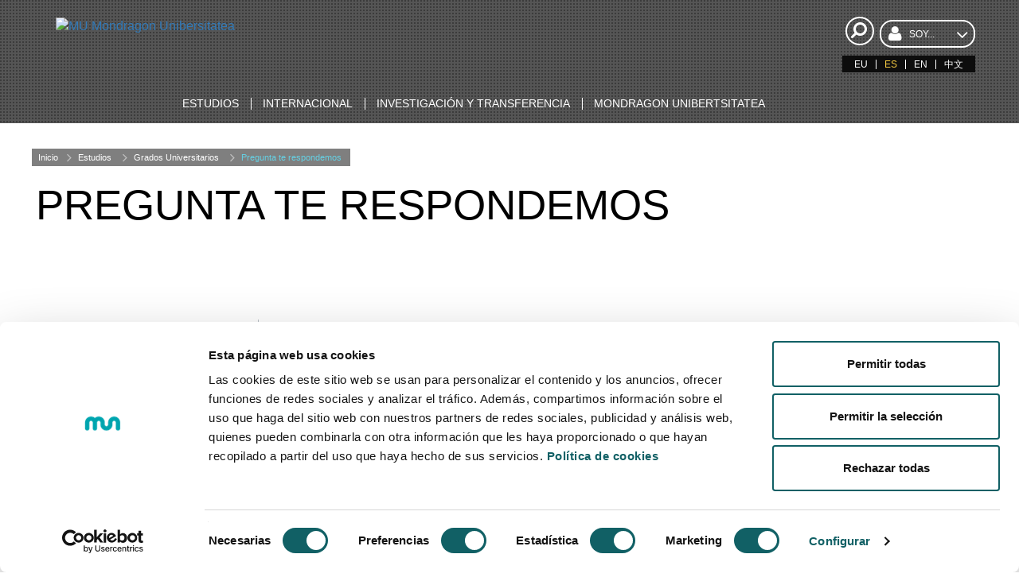

--- FILE ---
content_type: text/html;charset=UTF-8
request_url: https://www.mondragon.edu/es/grados-universitarios/pregunta-respondemos?p_p_id=muqalistadoportlet_WAR_muportlet&p_p_lifecycle=0&p_p_state=normal&p_p_mode=view&p_p_col_id=column-3&p_p_col_count=1&_muqalistadoportlet_WAR_muportlet_delta=10&_muqalistadoportlet_WAR_muportlet_keywords=&_muqalistadoportlet_WAR_muportlet_advancedSearch=false&_muqalistadoportlet_WAR_muportlet_andOperator=true&_muqalistadoportlet_WAR_muportlet_resetCur=false&_muqalistadoportlet_WAR_muportlet_cur=77
body_size: 19877
content:
<!doctype html> <html class="es aui ltr" dir="ltr" lang="es"> <head> <meta charset="utf-8"> <!--[if IE]><meta http-equiv="X-UA-Compatible" content="IE=edge,chrome=1"><![endif]--> <meta content="initial-scale=1.0, width=device-width" name="viewport" /> <title>Pregunta te respondemos - Mondragon Unibertsitatea</title> <meta property="og:title" content="Pregunta te respondemos" /> <meta property="og:type" content="website" /> <meta property="og:url" content="https://www.mondragon.edu/es/grados-universitarios/pregunta-respondemos?p_p_id=muqalistadoportlet_WAR_muportlet&p_p_lifecycle=0&p_p_state=normal&p_p_mode=view&p_p_col_id=column-3&p_p_col_count=1&_muqalistadoportlet_WAR_muportlet_delta=10&_muqalistadoportlet_WAR_muportlet_keywords=&_muqalistadoportlet_WAR_muportlet_advancedSearch=false&_muqalistadoportlet_WAR_muportlet_andOperator=true&_muqalistadoportlet_WAR_muportlet_resetCur=false&_muqalistadoportlet_WAR_muportlet_cur=77" /> <meta property="og:site_name" content="Mondragon Unibertsitatea" /> <meta content="text/html; charset=UTF-8" http-equiv="content-type" /> <link href="https://www.mondragon.edu/MU-0.0.1-SNAPSHOT/images/favicon.ico" rel="Shortcut Icon" /> <link href="https&#x3a;&#x2f;&#x2f;www&#x2e;mondragon&#x2e;edu&#x2f;es&#x2f;grados-universitarios&#x2f;pregunta-respondemos&#x3f;p_p_id&#x3d;muqalistadoportlet_WAR_muportlet&#x26;p_p_lifecycle&#x3d;0&#x26;p_p_state&#x3d;normal&#x26;p_p_mode&#x3d;view&#x26;p_p_col_id&#x3d;column-3&#x26;p_p_col_count&#x3d;1&#x26;_muqalistadoportlet_WAR_muportlet_delta&#x3d;10&#x26;_muqalistadoportlet_WAR_muportlet_keywords&#x3d;&#x26;_muqalistadoportlet_WAR_muportlet_advancedSearch&#x3d;false&#x26;_muqalistadoportlet_WAR_muportlet_andOperator&#x3d;true&#x26;_muqalistadoportlet_WAR_muportlet_resetCur&#x3d;false&#x26;_muqalistadoportlet_WAR_muportlet_cur&#x3d;77" rel="canonical" /> <link href="https&#x3a;&#x2f;&#x2f;www&#x2e;mondragon&#x2e;edu&#x2f;eu&#x2f;unibertsitate-graduak&#x2f;zuk-galdetu-guk-erantzun" hreflang="eu-ES" rel="alternate" /> <link href="https&#x3a;&#x2f;&#x2f;www&#x2e;mondragon&#x2e;edu&#x2f;es&#x2f;grados-universitarios&#x2f;pregunta-respondemos" hreflang="x-default" rel="alternate" /> <link href="https&#x3a;&#x2f;&#x2f;www&#x2e;mondragon&#x2e;edu&#x2f;es&#x2f;grados-universitarios&#x2f;pregunta-respondemos" hreflang="es-ES" rel="alternate" /> <link href="https&#x3a;&#x2f;&#x2f;www&#x2e;mondragon&#x2e;edu&#x2f;en&#x2f;bachelors-degree&#x2f;ask-and-we-ll-answer" hreflang="en-GB" rel="alternate" /> <link class="lfr-css-file" href="https&#x3a;&#x2f;&#x2f;www&#x2e;mondragon&#x2e;edu&#x2f;MU-0&#x2e;0&#x2e;1-SNAPSHOT&#x2f;css&#x2f;aui&#x2e;css&#x3f;browserId&#x3d;other&#x26;themeId&#x3d;MU_WAR_MU001SNAPSHOT&#x26;minifierType&#x3d;css&#x26;languageId&#x3d;es_ES&#x26;b&#x3d;6205&#x26;t&#x3d;1758041970000" rel="stylesheet" type="text/css" /> <link href="&#x2f;html&#x2f;css&#x2f;main&#x2e;css&#x3f;browserId&#x3d;other&#x26;themeId&#x3d;MU_WAR_MU001SNAPSHOT&#x26;minifierType&#x3d;css&#x26;languageId&#x3d;es_ES&#x26;b&#x3d;6205&#x26;t&#x3d;1452605784000" rel="stylesheet" type="text/css" /> <link href="https://www.mondragon.edu/html/portlet/journal_content/css/main.css?browserId=other&amp;themeId=MU_WAR_MU001SNAPSHOT&amp;minifierType=css&amp;languageId=es_ES&amp;b=6205&amp;t=1768799041000" rel="stylesheet" type="text/css" /> <link href="https://www.mondragon.edu/mu-portlet/css/main.css?browserId=other&amp;themeId=MU_WAR_MU001SNAPSHOT&amp;minifierType=css&amp;languageId=es_ES&amp;b=6205&amp;t=1768799028000" rel="stylesheet" type="text/css" /> <link href="https://www.mondragon.edu/notifications-portlet/notifications/css/main.css?browserId=other&amp;themeId=MU_WAR_MU001SNAPSHOT&amp;minifierType=css&amp;languageId=es_ES&amp;b=6205&amp;t=1768799027000" rel="stylesheet" type="text/css" /> <script type="text/javascript">var Liferay={Browser:{acceptsGzip:function(){return true},getMajorVersion:function(){return 131},getRevision:function(){return"537.36"},getVersion:function(){return"131.0"},isAir:function(){return false},isChrome:function(){return true},isFirefox:function(){return false},isGecko:function(){return true},isIe:function(){return false},isIphone:function(){return false},isLinux:function(){return false},isMac:function(){return true},isMobile:function(){return false},isMozilla:function(){return false},isOpera:function(){return false},isRtf:function(){return true},isSafari:function(){return true},isSun:function(){return false},isWap:function(){return false},isWapXhtml:function(){return false},isWebKit:function(){return true},isWindows:function(){return false},isWml:function(){return false}},Data:{NAV_SELECTOR:"#navigation",isCustomizationView:function(){return false},notices:[null]},ThemeDisplay:{getLayoutId:function(){return"32"},getLayoutURL:function(){return"https://www.mondragon.edu/es/grados-universitarios/pregunta-respondemos"},getParentLayoutId:function(){return"5"},isPrivateLayout:function(){return"false"},isVirtualLayout:function(){return false},getBCP47LanguageId:function(){return"es-ES"},getCDNBaseURL:function(){return"https://www.mondragon.edu"},getCDNDynamicResourcesHost:function(){return""},getCDNHost:function(){return""},getCompanyId:function(){return"20155"},getCompanyGroupId:function(){return"20195"},getDefaultLanguageId:function(){return"es_ES"},getDoAsUserIdEncoded:function(){return""},getLanguageId:function(){return"es_ES"},getParentGroupId:function(){return"20182"},getPathContext:function(){return""},getPathImage:function(){return"/image"},getPathJavaScript:function(){return"/html/js"},getPathMain:function(){return"/es/c"},getPathThemeImages:function(){return"https://www.mondragon.edu/MU-0.0.1-SNAPSHOT/images"},getPathThemeRoot:function(){return"/MU-0.0.1-SNAPSHOT"},getPlid:function(){return"22423"},getPortalURL:function(){return"https://www.mondragon.edu"},getPortletSetupShowBordersDefault:function(){return true},getScopeGroupId:function(){return"20182"},getScopeGroupIdOrLiveGroupId:function(){return"20182"},getSessionId:function(){return""},getSiteGroupId:function(){return"20182"},getURLControlPanel:function(){return"/es/group/control_panel?refererPlid=22423"},getURLHome:function(){return"https\x3a\x2f\x2fwww\x2emondragon\x2eedu\x2fweb\x2fguest"},getUserId:function(){return"20159"},getUserName:function(){return""},isAddSessionIdToURL:function(){return false},isFreeformLayout:function(){return false},isImpersonated:function(){return false},isSignedIn:function(){return false},isStateExclusive:function(){return false},isStateMaximized:function(){return false},isStatePopUp:function(){return false}},PropsValues:{NTLM_AUTH_ENABLED:false}};var themeDisplay=Liferay.ThemeDisplay;Liferay.AUI={getAvailableLangPath:function(){return"available_languages.jsp?browserId=other&themeId=MU_WAR_MU001SNAPSHOT&colorSchemeId=01&minifierType=js&languageId=es_ES&b=6205&t=1588607250000"},getCombine:function(){return true},getComboPath:function(){return"/combo/?browserId=other&minifierType=&languageId=es_ES&b=6205&t=1588607250000&"},getFilter:function(){return"min"},getJavaScriptRootPath:function(){return"/html/js"},getLangPath:function(){return"aui_lang.jsp?browserId=other&themeId=MU_WAR_MU001SNAPSHOT&colorSchemeId=01&minifierType=js&languageId=es_ES&b=6205&t=1588607250000"},getStaticResourceURLParams:function(){return"?browserId=other&minifierType=&languageId=es_ES&b=6205&t=1588607250000"}};Liferay.authToken="EyyGKh68";Liferay.currentURL="\x2fes\x2fgrados-universitarios\x2fpregunta-respondemos\x3fp_p_id\x3dmuqalistadoportlet_WAR_muportlet\x26p_p_lifecycle\x3d0\x26p_p_state\x3dnormal\x26p_p_mode\x3dview\x26p_p_col_id\x3dcolumn-3\x26p_p_col_count\x3d1\x26_muqalistadoportlet_WAR_muportlet_delta\x3d10\x26_muqalistadoportlet_WAR_muportlet_keywords\x3d\x26_muqalistadoportlet_WAR_muportlet_advancedSearch\x3dfalse\x26_muqalistadoportlet_WAR_muportlet_andOperator\x3dtrue\x26_muqalistadoportlet_WAR_muportlet_resetCur\x3dfalse\x26_muqalistadoportlet_WAR_muportlet_cur\x3d77";Liferay.currentURLEncoded="%2Fes%2Fgrados-universitarios%2Fpregunta-respondemos%3Fp_p_id%3Dmuqalistadoportlet_WAR_muportlet%26p_p_lifecycle%3D0%26p_p_state%3Dnormal%26p_p_mode%3Dview%26p_p_col_id%3Dcolumn-3%26p_p_col_count%3D1%26_muqalistadoportlet_WAR_muportlet_delta%3D10%26_muqalistadoportlet_WAR_muportlet_keywords%3D%26_muqalistadoportlet_WAR_muportlet_advancedSearch%3Dfalse%26_muqalistadoportlet_WAR_muportlet_andOperator%3Dtrue%26_muqalistadoportlet_WAR_muportlet_resetCur%3Dfalse%26_muqalistadoportlet_WAR_muportlet_cur%3D77";</script> <script src="/html/js/barebone.jsp?browserId=other&amp;themeId=MU_WAR_MU001SNAPSHOT&amp;colorSchemeId=01&amp;minifierType=js&amp;minifierBundleId=javascript.barebone.files&amp;languageId=es_ES&amp;b=6205&amp;t=1588607250000" type="text/javascript"></script> <script type="text/javascript">Liferay.Portlet.list=["56_INSTANCE_eNBUUU1hpUAH","71_INSTANCE_WaLxh6Cs8YB6","muqalistadoportlet_WAR_muportlet"];</script> <link class="lfr-css-file" href="https&#x3a;&#x2f;&#x2f;www&#x2e;mondragon&#x2e;edu&#x2f;MU-0&#x2e;0&#x2e;1-SNAPSHOT&#x2f;css&#x2f;main&#x2e;css&#x3f;browserId&#x3d;other&#x26;themeId&#x3d;MU_WAR_MU001SNAPSHOT&#x26;minifierType&#x3d;css&#x26;languageId&#x3d;es_ES&#x26;b&#x3d;6205&#x26;t&#x3d;1758041970000" rel="stylesheet" type="text/css" /> <style type="text/css">.aui .RWD .portlet-asset-publisher .komunikazioa h2,.aui .RWD .journal-content-article .komunikazioa h2{padding-right:110px}.simple-user .portlet-dockbar{display:block}.simple-user .my-sites-menu{display:none}.portlet-boundary.portlet-login .portlet-content .navigation,#portlet_status .portlet-content .navigation{display:block}#portlet_new-password{padding-top:160px}</style> <style type="text/css">#p_p_id_muqalistadoportlet_WAR_muportlet_ .portlet{border-width:;border-style:}</style> <meta name="viewport" content="width=device-width, initial-scale=1.0"> <link rel="shortcut icon" type="image/x-icon" href="/documents/20182/20814/favicon/"> <link rel="apple-touch-icon" href="/documents/20182/20814/favicon-180.ico/"> <script src="https://www.mondragon.edu/MU-0.0.1-SNAPSHOT/js/vendor/modernizr-2.8.3.min.js"></script> <meta content="q61ib69qbnoaa9hlowt7ydjl3f5vlq" name="facebook-domain-verification" /><!-- Google Tag Manager --><script>(function(b,m,h,a,g){b[a]=b[a]||[];b[a].push({"gtm.start":new Date().getTime(),event:"gtm.js"});var k=m.getElementsByTagName(h)[0],e=m.createElement(h),c=a!="dataLayer"?"&l="+a:"";e.async=true;e.src="https://www.googletagmanager.com/gtm.js?id="+g+c;k.parentNode.insertBefore(e,k)})(window,document,"script","dataLayer","GTM-NGMWJCD");</script><!-- End Google Tag Manager --> <meta content="Mondragon Unibertsitatea" name="author" /> </head> <body class=" yui3-skin-sam controls-hidden guest-site signed-out public-page site simple-user"> <!-- Google Tag Manager (noscript) --><noscript><iframe src="https://www.googletagmanager.com/ns.html?id=GTM-NGMWJCD" height="0" width="0" style="display:none;visibility:hidden"></iframe></noscript><!-- End Google Tag Manager (noscript) --><script async src="https://t.hspvst.com/tracking.php?id=2588&e=IDPRODUCTO"></script> <div id="wrapper"> <header id="banner" class=""> <div id="mu-header-search-trigger-mobile" class="mu-header-search-trigger mobile"> <div class="mu-header-search"> <a href="#"> <i class="icon-search icon-large icon-flip-horizontal">&nbsp;</i> </a> </div> </div> <button aria-expanded="false" class="navbar-toggle collapsed" data-target="#bs-example-navbar-collapse-1" data-toggle="collapse" type="button"> <span class="sr-only">Activar navagación</span> <span class="icon-bar">&nbsp;</span> <span class="icon-bar">&nbsp;</span> <span class="icon-bar">&nbsp;</span> </button> <div class="mu-search-form col-xs-12"> <style> .google-search { color: black !important; } .gssb_c .gsc-completion-container { position: static; background-color: white; } #___gcse_0 { padding: 0.2em; border-radius: 0.5em; background-color: white; } .cse .gsc-control-cse, .gsc-control-cse { padding: 0.3em; width: auto; } .gsc-search-button { background: black !important; } input.gsc-input, .gsc-input-box, .gsc-input-box-hover, .gsc-input-box-focus { border-color: white !important; } .gsc-clear-button{ display:none !important; text-indent:0px !important; } .cse input.gsc-input,input.gsc-input{ background-image:none !important; height:30px !important; text-indent:0px !important; } div.journal-content-article table.gsc-search-box > tbody{ border: 1px solid !important; margin: -0.4em !important; } </style> <script>(function(){var a="013263887432802782604:jnpqgj-8uze";var c=document.createElement("script");c.type="text/javascript";c.async=true;c.src="https://cse.google.com/cse.js?cx="+a;var b=document.getElementsByTagName("script")[0];b.parentNode.insertBefore(c,b)})();</script> <div class="google-search"> <span class="mu-header-search-close icon-remove"></span> <p>&nbsp;</p> <div class="control-group col-xs-9 col-xs-offset-1 search-input"> <gcse:search></gcse:search> </div> </div> <script>function applyWhenElementExists(a,d,b){var c=setInterval(function(){if(jQuery(a).length>0){d();clearInterval(c)}},b)}applyWhenElementExists("#gsc-i-id1",function(){document.getElementById("gsc-i-id1").setAttribute("placeholder","mu-search-google")},50);</script> </div> <div class="mu-header-inside"> <div class="container-fluid"> <div class="row"> <div class="col-xs-5 col-sm-3 col-md-3 col-lg-3"> <div class="mu-header-logo"> <div><a href="/es/inicio"><img alt="MU Mondragon Unibersitatea" src="/documents/20182/22121/mondragon-unibertsitatea-logotipo.png/3a7e0700-d8e3-4634-b467-bb51c86393bc" /></a></div> </div> </div> <div class="col-xs-5 col-sm-3 col-md-3 col-lg-4"> </div> <div class="col-xs-12 col-sm-3 col-md-3 col-lg-3"> </div> <div class="col-xs-12 col-sm-3 col-md-3 col-lg-2" id="searchAndLang"> <div class="justify-content-between align-items-center"> <div id="mu-header-search-trigger-desktop" class="mu-header-search-trigger"> <div class="mu-header-search"> <a href="#"> <i class="icon-search icon-large icon-flip-horizontal">&nbsp;</i> </a> </div> </div> <div class="mu-header-select-user w-100"> <div class="dropdown w-100"> <button class="btn btn-default dropdown-toggle w-100" type="button" id="tipo-usuario" data-toggle="dropdown" aria-haspopup="true" aria-expanded="true"> <i class="icon-user">&nbsp;</i><span class="text-uppercase">Soy...</span><i class="icon-angle-down icon-2x">&nbsp;</i> </button> <ul aria-labelledby="tipo-usuario" class="dropdown-menu"> <li><a href="/es/nuevo-estudiante-grado">nuev@ estudiante de grado</a></li> <li><a href="/es/nuevo-estudiante-master">nuev@ estudiante de máster</a></li> <li><a href="/es/nuevo-estudiante-doctorado">nuev@ estudiante de doctorado</a></li> <li><a href="/es/estudiante-mu">estudiante de MU</a></li> <li><a href="/es/estudiante-extranjero">estudiante extranjero</a></li> <li><a href="/es/soy-alumni">alumni</a></li> <li><a href="/es/empresa">empresa</a></li> <li><a href="/es/profesional">profesional</a></li> </ul> </div> </div> </div> <div class="mu-header-languages pull-right clearfix"> <a href="https&#x3a;&#x2f;&#x2f;www&#x2e;mondragon&#x2e;edu&#x2f;es&#x2f;grados-universitarios&#x2f;pregunta-respondemos&#x3f;p_p_id&#x3d;82&#x26;p_p_lifecycle&#x3d;1&#x26;p_p_state&#x3d;normal&#x26;p_p_mode&#x3d;view&#x26;_82_struts_action&#x3d;&#x25;2Flanguage&#x25;2Fview&#x26;_82_redirect&#x3d;&#x25;2Fes&#x25;2Fgrados-universitarios&#x25;2Fpregunta-respondemos&#x25;3Fp_p_id&#x25;3Dmuqalistadoportlet_WAR_muportlet&#x25;26p_p_lifecycle&#x25;3D0&#x25;26p_p_state&#x25;3Dnormal&#x25;26p_p_mode&#x25;3Dview&#x25;26p_p_col_id&#x25;3Dcolumn-3&#x25;26p_p_col_count&#x25;3D1&#x25;26_muqalistadoportlet_WAR_muportlet_delta&#x25;3D10&#x25;26_muqalistadoportlet_WAR_muportlet_keywords&#x25;3D&#x25;26_muqalistadoportlet_WAR_muportlet_advancedSearch&#x25;3Dfalse&#x25;26_muqalistadoportlet_WAR_muportlet_andOperator&#x25;3Dtrue&#x25;26_muqalistadoportlet_WAR_muportlet_resetCur&#x25;3Dfalse&#x25;26_muqalistadoportlet_WAR_muportlet_cur&#x25;3D77&#x26;_82_languageId&#x3d;eu_ES" class="taglib-language-list-text" lang="eu-ES" >EU</a> <span class="taglib-language-list-text" lang="es-ES">ES</span> <a href="https&#x3a;&#x2f;&#x2f;www&#x2e;mondragon&#x2e;edu&#x2f;es&#x2f;grados-universitarios&#x2f;pregunta-respondemos&#x3f;p_p_id&#x3d;82&#x26;p_p_lifecycle&#x3d;1&#x26;p_p_state&#x3d;normal&#x26;p_p_mode&#x3d;view&#x26;_82_struts_action&#x3d;&#x25;2Flanguage&#x25;2Fview&#x26;_82_redirect&#x3d;&#x25;2Fes&#x25;2Fgrados-universitarios&#x25;2Fpregunta-respondemos&#x25;3Fp_p_id&#x25;3Dmuqalistadoportlet_WAR_muportlet&#x25;26p_p_lifecycle&#x25;3D0&#x25;26p_p_state&#x25;3Dnormal&#x25;26p_p_mode&#x25;3Dview&#x25;26p_p_col_id&#x25;3Dcolumn-3&#x25;26p_p_col_count&#x25;3D1&#x25;26_muqalistadoportlet_WAR_muportlet_delta&#x25;3D10&#x25;26_muqalistadoportlet_WAR_muportlet_keywords&#x25;3D&#x25;26_muqalistadoportlet_WAR_muportlet_advancedSearch&#x25;3Dfalse&#x25;26_muqalistadoportlet_WAR_muportlet_andOperator&#x25;3Dtrue&#x25;26_muqalistadoportlet_WAR_muportlet_resetCur&#x25;3Dfalse&#x25;26_muqalistadoportlet_WAR_muportlet_cur&#x25;3D77&#x26;_82_languageId&#x3d;en_GB" class="taglib-language-list-text last" lang="en-GB" >EN</a> <a href="/documents/20182/697653/memoria-actividades-chino.pdf" class="taglib-language-list-text" lang="pdf">中文</a> </div> </div> </div> <div class="row mu-header-navigation"> <div class="col-xs-12"> <div class="navbar yamm navbar-inverse" role="navigation"> <div class="container-fluid"> <div class="collapse navbar-collapse" id="bs-example-navbar-collapse-1"> <ul class="nav navbar-nav"> <li class="dropdown yamm-fw"><a class="dropdown-toggle" data-toggle="dropdown" href="/es/estudios"><span class="text-uppercase">Estudios</span></a> <ul class="dropdown-menu"> <li> <div class="yamm-content"> <div class="row-flex"> <div class="col-flex-sm-9"> <div class="row-flex zutabe-bereiziak"> <div class="col-flex-sm-3"><a aria-controls="grados-universitarios-options" aria-expanded="false" class="mu-yamm-level-2" data-toggle="collapse" href="#grados-universitarios-options">Grados Universitarios</a> <div class="collapse" id="grados-universitarios-options"> <ul> <li><a href="/es/grados-universitarios"><span class="text-uppercase">Oferta de Estudios de Grado</span></a></li> <li><a href="/es/grados-universitarios/puertas-abiertas"><span class="text-uppercase">Puertas abiertas</span></a></li> <li><a href="/es/grados-universitarios/sesiones-informativas-ferias"><span class="text-uppercase">Ferias</span></a></li> <li><a href="/es/grados-universitarios/catalogos-videos"><span class="text-uppercase">Catálogos y videos</span></a></li> <li><a href="/es/grados-universitarios/pregunta-respondemos"><span class="text-uppercase">Pregunta te respondemos</span></a></li> <li><a href="/es/grados-universitarios/estudiantes-mundo"><span class="text-uppercase">Estudiantes por el mundo</span></a></li> <li><a href="/es/grados-universitarios/fechas-tramites-inscripcion"><span class="text-uppercase">Fechas y trámites de inscripción</span></a></li> <li><a href="/es/grados-universitarios/sicue"><span class="text-uppercase">Programa de movilidad estatal SICUE</span></a></li> </ul> </div> </div> <div class="col-flex-sm-3"><a aria-controls="masteres-universitarios-options" aria-expanded="false" class="mu-yamm-level-2" data-toggle="collapse" href="#masteres-universitarios-options">Másteres Universitarios</a> <div class="collapse" id="masteres-universitarios-options"> <ul> <li><a href="/es/masteres-universitarios"><span class="text-uppercase">Oferta de Másteres Universitarios</span></a></li> <li><a href="/es/masteres-universitarios/sesiones-informativas-ferias"><span class="text-uppercase">Sesiones informativas y ferias</span></a></li> <li><a href="/es/masteres-universitarios/catalogos-videos"><span class="text-uppercase">Catálogos y videos</span></a></li> <li><a href="/es/masteres-universitarios/pregunta-respondemos"><span class="text-uppercase">Pregunta te respondemos</span></a></li> <li><a href="/es/masteres-universitarios/cita-coordinacion-master"><span class="text-uppercase">Cita con la coordinación del master</span></a></li> <li><a href="/es/masteres-universitarios/fechas-tramites-inscripcion"><span class="text-uppercase">Fechas y trámites de inscripción</span></a></li> </ul> </div> </div> <div class="col-flex-sm-3"><a aria-controls="formacion-profesionales-postgrados-options" aria-expanded="false" class="mu-yamm-level-2" data-toggle="collapse" href="#formacion-profesionales-postgrados-options">Formación para Profesionales y postgrados</a> <div class="collapse" id="formacion-profesionales-postgrados-options"> <ul> <li><a href="/es/formacion-profesionales-postgrados/oferta-completa"><span class="text-uppercase">Oferta completa</span></a></li> <li><a href="/es/formacion-profesionales-postgrados/masteres-postgrados"><span class="text-uppercase">Másteres y Postgrados</span></a></li> <li><a href="https://www.mondragon.edu/cursos/es/cursos-online"><span class="text-uppercase">Formación online</span></a></li> <li><a href="https://www.mondragon.edu/cursos/es/cursos-gratuitos/"><span class="text-uppercase">Formación financiada</span></a></li> <li><a href="https://www.mondragon.edu/cursos/es/in-company"><span class="text-uppercase">Formación in company</span></a></li> </ul> </div> </div> <div class="col-flex-sm-3"><a aria-controls="programas-doctorado-options" aria-expanded="false" class="mu-yamm-level-2" data-toggle="collapse" href="#programas-doctorado-options">Programas de Doctorado</a> <div class="collapse" id="programas-doctorado-options"> <ul> <li><a href="/es/programas-doctorado"><span class="text-uppercase">Oferta de Programas de Doctorado</span></a></li> <li><a href="/es/programas-doctorado/grupos-investigacion"><span class="text-uppercase">Grupos de investigacion</span></a></li> <li><a href="/es/programas-doctorado/tesis-depositadas"><span class="text-uppercase">Tesis depositadas</span></a></li> <li><a href="/es/programas-doctorado/tesis-defendidas"><span class="text-uppercase">Tesis defendidas</span></a></li> </ul> </div> <a aria-controls="ciclos-formativos-grado-superior-options" aria-expanded="false" class="mu-yamm-level-2" data-toggle="collapse" href="#ciclos-formativos-grado-superior-options">Ciclos Formativos de Grado Superior</a> <div class="collapse" id="ciclos-formativos-grado-superior-options"> <ul> <li><a href="/es/ciclos-formativos-grado-superior/oferta-formacion-profesional"><span class="text-uppercase">Oferta en Formación Profesional</span></a></li> <li><a href="/es/ciclos-formativos-grado-superior/fechas-inscripcion"><span class="text-uppercase">Fechas de inscripción</span></a></li> <li><a href="/es/ciclos-formativos-grado-superior/puertas-abiertas"><span class="text-uppercase">Puertas abiertas</span></a></li> </ul> </div> </div> </div> </div> <div class="col-flex-sm-3"> <div class="mu-yamm-banner"> <p class="mu-yamm-banner-title">De interés</p> <ul> <li><a href="/es/informacion/admisiones"><i class="icon-ok">&nbsp;</i><span class="text-uppercase">Admisiones</span></a></li> <li><a href="/es/informacion/precios-becas-ayudas"><i class="icon-ok">&nbsp;</i><span class="text-uppercase">Precios becas y ayudas</span></a></li> <li><a href="/es/informacion/practicas-proyectos"><i class="icon-ok">&nbsp;</i><span class="text-uppercase">Prácticas y proyectos</span></a></li> <li><a href="/es/informacion/modelo-aprendizaje"><i class="icon-ok">&nbsp;</i><span class="text-uppercase">Modelo de aprendizaje</span></a></li> <li><a href="/es/informacion/mondragon-dual"><i class="icon-ok">&nbsp;</i><span class="text-uppercase">Mondragon dual</span></a></li> <li><a href="/es/informacion/formacion-online"><i class="icon-ok">&nbsp;</i><span class="text-uppercase">Formación online</span></a></li> <li><a href="/es/informacion/rincon-orientador"><i class="icon-ok">&nbsp;</i><span class="text-uppercase">El rincón del orientador/a</span></a></li> <li><a href="https://latam.mondragon.edu/es/inicio"><i class="icon-ok">&nbsp;</i><span class="text-uppercase">Estudiantes de latinoamérica</span></a></li> </ul> <p>&nbsp;</p> <p class="mu-yamm-banner-title">Puertas abiertas</p> <p><a class="botoia botoia-negatiboa" href="/es/jornadas-puertas-abiertas">Conócenos</a></p> </div> </div> </div> </div> </li> </ul> </li> <li class="dropdown yamm-fw"><a class="dropdown-toggle" data-toggle="dropdown" href="/es/internacional"><span class="text-uppercase">Internacional</span></a> <ul class="dropdown-menu"> <li> <div class="yamm-content"> <div class="row-flex"> <div class="col-flex-sm-9"> <div class="row-flex zutabe-bereiziak"> <div class="col-flex-sm-4"><a aria-controls="programas-movilidad-options" aria-expanded="false" class="mu-yamm-level-2" data-toggle="collapse" href="#programas-movilidad-options">Programas de movilidad</a> <div class="collapse" id="programas-movilidad-options"> <ul> <li><a href="/es/internacional/movilidad-internacional/estudiantes-internacionales"><span class="text-uppercase">Estudiantes internacionales</span></a></li> <li><a href="/es/internacional/movilidad-internacional/informacion-acogida"><span class="text-uppercase">Información de acogida</span></a></li> <li><a href="/es/internacional/movilidad-internacional/estudiantes-mu"><span class="text-uppercase">Estudiantes MU</span></a></li> </ul> </div> </div> <div class="col-flex-sm-4"><a aria-controls="asociaciones-redes-options" aria-expanded="false" class="mu-yamm-level-2" data-toggle="collapse" href="#asociaciones-redes-options">Asociaciones y redes</a> <div class="collapse" id="asociaciones-redes-options"> <ul> <li><a href="/es/internacional/asociaciones-redes/corporacion-mondragon-mundo"><span class="text-uppercase">Corporación MONDRAGON en el mundo</span></a></li> <li><a href="/es/internacional/asociaciones-redes/instituciones-asociadas"><span class="text-uppercase">Instituciones asociadas</span></a></li> <li><a href="/es/internacional/asociaciones-redes/programas-redes-proyectos"><span class="text-uppercase">Programas, redes y proyectos</span></a></li> <li><a href="/es/internacional/asociaciones-redes/mondragon-educacion-internacional"><span class="text-uppercase">Mondragon Educación Internacional (MEI)</span></a></li> <li><a href="/es/internacional/asociaciones-redes/cooperacion-internacional"><span class="text-uppercase">Cooperación internacional</span></a></li> </ul> </div> </div> <div class="col-flex-sm-4"><a aria-controls="noticias-internacionales-options" aria-expanded="false" class="mu-yamm-level-2" data-toggle="collapse" href="#noticias-internacionales-options">Noticias internacionales</a> <div class="collapse" id="noticias-internacionales-options"> <ul> <li><a href="/es/internacional/noticias-internacionales"><span class="text-uppercase">Noticias</span></a></li> </ul> </div> </div> </div> </div> <div class="col-flex-sm-3"> <div class="mu-yamm-banner"> <p class="text-center"><img alt="ziurtagiria" src="/documents/20182/1037884/ikonoa-latam-zuria.png/" width="70" /></p> <p class="text-center text-uppercase">Estudiantes de latinoamérica</p> <p class="text-center"><a class="botoia botoia-negatiboa" href="https://latam.mondragon.edu">Acceso web</a></p> </div> </div> </div> </div> </li> </ul> </li> <li class="dropdown yamm-fw"><a class="dropdown-toggle" data-toggle="dropdown" href="/es/investigacion-transferencia"><span class="text-uppercase">Investigación y transferencia</span></a> <ul class="dropdown-menu"> <li> <div class="yamm-content"> <div class="row-flex"> <div class="col-flex-sm-9"> <div class="row-flex zutabe-bereiziak"> <div class="col-flex-sm-3"><a aria-controls="ingenieria-tecnologia-options" aria-expanded="false" class="mu-yamm-level-2" data-toggle="collapse" href="#ingenieria-tecnologia-options">Ingeniería - Tecnología</a> <div class="collapse" id="ingenieria-tecnologia-options"> <ul> <li><a href="/es/investigacion/ingenieria-tecnologia/area"><span class="text-uppercase">Área de Ingeniería - Tecnología</span></a></li> <li><a href="/es/investigacion/ingenieria-tecnologia/ayudas-becas"><span class="text-uppercase">Ayudas y becas de investigación</span></a></li> <li><a href="/es/investigacion/ingenieria-tecnologia/descripcion"><span class="text-uppercase">Descripción</span></a></li> <li><a href="/es/investigacion/ingenieria-tecnologia/grupos-investigacion-transferencia"><span class="text-uppercase">Grupos de Investigación y Transferencia</span></a></li> <li><a href="/es/investigacion/ingenieria-tecnologia/modelo-investigacion-transferencia"><span class="text-uppercase">Modelo de Investigación y Transferencia</span></a></li> <li><a href="/es/escuela-politecnica-superior/emprendimiento-tecnologico"><span class="text-uppercase">Emprendimiento Tecnológico</span></a></li> <li><a href="/es/doctorado-ingenieria-aplicada"><span class="text-uppercase">Programas de doctorado</span></a></li> <li><a href="/es/investigacion/ingenieria-tecnologia/noticias"><span class="text-uppercase">Noticias y eventos</span></a></li> </ul> </div> </div> <div class="col-flex-sm-3"><a aria-controls="gestion-empresarial-options" aria-expanded="false" class="mu-yamm-level-2" data-toggle="collapse" href="#gestion-empresarial-options">Gestión Empresarial y Emprendimiento</a> <div class="collapse" id="gestion-empresarial-options"> <ul> <li><a href="https://mik.mondragon.edu/es/inicio"><span class="text-uppercase">Área de Gestión Empresarial y Emprendimiento</span></a></li> <li><a href="https://mik.mondragon.edu/es/quienes-somos"><span class="text-uppercase">Descripción</span></a></li> <li><a href="https://mik.mondragon.edu/es/que-hacemos"><span class="text-uppercase">Grupos de Investigación y Transferencia</span></a></li> <li><a href="https://mik.mondragon.edu/es/proyectos"><span class="text-uppercase">Proyectos</span></a></li> <li><a href="/es/doctorado-gestion-avanzada-organizaciones-economia-social"><span class="text-uppercase">Programas de doctorado</span></a></li> <li><a href="https://mik.mondragon.edu/es/actualidad"><span class="text-uppercase">Noticias y eventos</span></a></li> </ul> </div> </div> <div class="col-flex-sm-3"><a aria-controls="innovacion-educacion-options" aria-expanded="false" class="mu-yamm-level-2" data-toggle="collapse" href="#innovacion-educacion-options">Innovación en Educación</a> <div class="collapse" id="innovacion-educacion-options"> <ul> <li><a href="/es/investigacion/innovacion-educacion"><span class="text-uppercase">Área de Innovación en Educación</span></a></li> <li><a href="/es/investigacion/innovacion-educacion/ayudas-becas"><span class="text-uppercase">Ayudas y becas de investigación</span></a></li> <li><a href="/es/investigacion/innovacion-educacion/descripcion"><span class="text-uppercase">Descripción</span></a></li> <li><a href="/es/investigacion/innovacion-educacion/grupos-investigacion-transferencia"><span class="text-uppercase">Grupos de Investigación y Transferencia</span></a></li> <li><a href="/es/doctorado-innovacion-intervencion-educativas"><span class="text-uppercase">Programas de doctorado</span></a></li> <li><a href="/es/investigacion/innovacion-educacion/noticias"><span class="text-uppercase">Noticias y eventos</span></a></li> </ul> </div> </div> <div class="col-flex-sm-3"><a aria-controls="cooperativismo-options" aria-expanded="false" class="mu-yamm-level-2" data-toggle="collapse" href="#cooperativismo-options">Cooperativismo e Innovación Social</a> <div class="collapse" id="cooperativismo-options"> <ul> <li><a href="/es/investigacion/cooperativismo/area"><span class="text-uppercase">Área de Cooperativismo</span></a></li> <!-- <li><a href="/es/investigacion/cooperativismo/ayudas-becas"><span class="text-uppercase">Ayudas y becas de investigación</span></a></li> --> <li><a href="/es/investigacion/cooperativismo/descripcion"><span class="text-uppercase">Descripción</span></a></li> <li><a href="/es/investigacion/cooperativismo/grupos-investigacion-transferencia"><span class="text-uppercase">Grupos de Investigación y Transferencia</span></a></li> <li><a href="/es/doctorado-gestion-avanzada-organizaciones-economia-social"><span class="text-uppercase">Programas de doctorado</span></a></li> <li><a href="/es/investigacion/cooperativismo/noticias"><span class="text-uppercase">Noticias y eventos</span></a></li> </ul> </div> <a aria-controls="cooperativismo-options" aria-expanded="false" class="mu-yamm-level-2" data-toggle="collapse" href="#cooperativismo-options">Gastronomía</a> <div class="collapse" id="cooperativismo-options"> <ul> <li><a href="https://www.bculinary.com/es/investigacion/investigacion"><span class="text-uppercase">Investigación</span></a></li> <li><a href="https://www.bculinary.com/es/doctorado"><span class="text-uppercase">Programas de doctorado</span></a></li> </ul> </div> </div> </div> </div> <div class="col-flex-sm-3"> <div class="mu-yamm-banner"> <p class="mu-yamm-banner-title" style="margin-bottom: 15px;">De Interés</p> <ul> <li><a href="/es/investigacion/ofertas-predoctorales-investigacion"><i class="icon-ok">&nbsp;</i><span class="text-uppercase">Contratos predoctorales y ofertas de trabajo </span></a></li> <li><a href="/es/investigacion/comite-etica-investigacion"><i class="icon-ok">&nbsp;</i><span class="text-uppercase">Comité de Ética en Investigación</span></a></li> <li><a href="https://research.mondragon.edu/?lang=es"><i class="icon-ok">&nbsp;</i><span class="text-uppercase">Portal de producción científica</span></a></li> </ul> <p>&nbsp;</p> <p><img alt="contratacion-investigadores" src="/documents/20182/23862/icono-contratacion-investigadores.png/e2fc21e2-6bf5-4d0f-ac23-a51cbfa418d6?t=1508927186000" /></p> </div> </div> </div> </div> </li> </ul> </li> <li class="dropdown yamm-fw"><a class="dropdown-toggle" data-toggle="dropdown" href="/es/mondragon-unibertsitatea"><span class="text-uppercase">Mondragon Unibertsitatea</span></a> <ul class="dropdown-menu"> <li> <div class="yamm-content"> <div class="row-flex"> <div class="col-flex-sm-9"> <div class="row-flex zutabe-bereiziak"> <div class="col-flex-sm-3"><a aria-controls="conoce-mondragon-unibertsitatea-options" aria-expanded="false" class="mu-yamm-level-2" data-toggle="collapse" href="#conoce-mondragon-unibertsitatea-options">Conoce Mondragon Unibertsitatea</a> <div class="collapse" id="conoce-mondragon-unibertsitatea-options"> <ul> <li><a href="/es/conoce-mu/universidad-cooperativa"><span class="text-uppercase">Universidad cooperativa</span></a></li> <li><a href="/es/conoce-mu/elegir-mondragon-unibertsitatea"><span class="text-uppercase">Por qué MU</span></a></li> <li><a href="/es/facultades"><span class="text-uppercase">Facultades</span></a></li> <li><a href="/es/conoce-mu/corporacion-mondragon-mundo"><span class="text-uppercase">Corporación Mondragón</span></a></li> <li><a href="/es/conoce-mu/organos-gobierno"><span class="text-uppercase">Órganos de gobierno</span></a></li> <li><a href="/es/conoce-mu/memorias-anuales"><span class="text-uppercase">Memorias anuales</span></a></li> <li><a href="/es/conoce-mu/calidad"><span class="text-uppercase">Calidad</span></a></li> <li><a href="/es/conoce-mu/responsabilidad-social-transparencia"><span class="text-uppercase">Responsabilidad Social y Transparencia</span></a></li> <li><a href="/es/conoce-mu/redes-convenios"><span class="text-uppercase">Redes y convenios</span></a></li> </ul> </div> </div> <div class="col-flex-sm-3"><a aria-controls="servicios-universidad-options" aria-expanded="false" class="mu-yamm-level-2" data-toggle="collapse" href="#servicios-universidad-options">Servicios de la Universidad</a> <div class="collapse" id="servicios-universidad-options"> <ul> <li><a href="/es/alojamiento-comedor-transporte"><span class="text-uppercase">Alojamiento, comedor y transporte</span></a></li> <li><a href="/es/deportes"><span class="text-uppercase">Deportes</span></a></li> <li><a href="/es/web/biblioteka"><span class="text-uppercase">Biblioteca</span></a></li> <li><a href="/es/bolsa-empleo"><span class="text-uppercase">Bolsa de empleo</span></a></li> <li><a href="/es/servicio-orientacion-empleo"><span class="text-uppercase">Servicio de orientación al empleo</span></a></li> <li><a href="/es/alumni"><span class="text-uppercase">Alumni</span></a></li> <li><a href="https://idazkaritza.mondragon.edu/es"><span class="text-uppercase">Secretaría virtual</span></a></li> <li><a href="/es/servicio-igualdad"><span class="text-uppercase">Servicio de igualdad</span></a></li> <li><a href="/es/aldezle"><span class="text-uppercase">Aldezle</span></a></li> </ul> </div> </div> <div class="col-flex-sm-3"><a aria-controls="actualidad-principales-eventos-options" aria-expanded="false" class="mu-yamm-level-2" data-toggle="collapse" href="#actualidad-principales-eventos-options">Actualidad y principales eventos</a> <div class="collapse" id="actualidad-principales-eventos-options"> <ul> <li><a href="/es/jornadas"><span class="text-uppercase">Jornadas</span></a></li> <li><a href="/es/congresos"><span class="text-uppercase">Congresos</span></a></li> <li><a href="/es/noticias"><span class="text-uppercase">Noticias</span></a></li> <li><a href="/es/agenda"><span class="text-uppercase">Agenda</span></a></li> <li><a href="/es/identidad-digital"><span class="text-uppercase">Identidad digital</span></a></li> <li><a href="/es/revistas-publicaciones"><span class="text-uppercase">Revistas y publicaciones</span></a></li> <!--<li><a href="/es/identidad-corporativa"><span class="text-uppercase">Identidad corporativa</span></a></li>--> <li><a href="/es/gabinete-prensa"><span class="text-uppercase">Gabinete de prensa</span></a></li> <li><a href="/es/articulos-opinion"><span class="text-uppercase">Artículos de opinión</span></a></li> </ul> </div> </div> <div class="col-flex-sm-3"><a aria-controls="contactar-mondragon-unibertsitatea-options" aria-expanded="false" class="mu-yamm-level-2" data-toggle="collapse" href="#contactar-mondragon-unibertsitatea-options">Contactar con Mondragon Unibertsitatea</a> <div class="collapse" id="contactar-mondragon-unibertsitatea-options"> <ul> <li><a href="/es/donde-estamos"><span class="text-uppercase">¿Dónde estamos?</span></a></li> <li><a href="/es/directorio"><span class="text-uppercase">Directorio</span></a></li> <li><a href="/es/trabaja-nosotros"><span class="text-uppercase">Trabaja en Mondragon Unibertsitatea</span></a></li> <li><a href="/es/formulario-general-contacto"><span class="text-uppercase">Formulario general de contacto</span></a></li> <li><a href="/es/propuesta-mejoras-sugerencias-reclamaciones"><span class="text-uppercase">Propuesta de mejoras, sugerencias y reclamaciones</span></a></li> </ul> </div> </div> </div> </div> <div class="col-flex-sm-3"> <div class="mu-yamm-banner"> <p class="mu-yamm-banner-title">Desde 1997</p> <p class="text-uppercase">Mondragon Unibertsitatea ha estado a la vanguardia de la innovación educativa, cumpliendo nuestro compromiso de generar un impacto positivo en las personas, las empresas y la sociedad.</p> <p>&nbsp;</p> <p class="mu-yamm-banner-title">Folleto corporativo</p> <p><a class="botoia botoia-negatiboa" href="/documents/20182/23887/mondragon-unibertsitatea-corporativo-catalogo-triptico-es-eu.pdf/3fdd2333-4a13-4206-a1ea-969d721503fc">Descargar</a></p> </div> </div> </div> </div> </li> </ul> </li> <!-- Mobile (inicio) --> <li class="dropdown visible-xs-block" id="mu-header-menu-languages"><a class="dropdown-toggle" data-toggle="dropdown" href="/es/estudios"><span class="text-uppercase">Cambio de idioma</span></a> <ul class="dropdown-menu"> </ul> </li> <li class="dropdown visible-xs-block" id="mu-header-menu-select-user"><a class="dropdown-toggle" data-toggle="dropdown" href="/es/estudios"><span class="text-uppercase">Soy...</span></a> <ul class="dropdown-menu"> </ul> </li> <!-- Mobile (fin) --> </ul> </div> </div> </div> </div> </div> </div> </div> <nav id="breadcrumbs"> <div class="breadcrumbs"> <nav class="breadcrumbs-centrado"> <a class="breadcrumbs-trigger" href="#"><span>MU.Abrir_cerrar_migas_de_pan</span></a> <div class="migas oculto"> <span class="breadcrumbs-inicio"><a href="/">Inicio</a></span> <ul aria-label="Camino de migas" class="breadcrumb breadcrumb-horizontal"> <li class="first breadcrumb-truncate"><a href="https://www.mondragon.edu/es/estudios" >Estudios</a><span class="divider">/</span></li><li class="current-parent breadcrumb-truncate"><a href="https://www.mondragon.edu/es/grados" >Grados Universitarios</a><span class="divider">/</span></li><li class="active last breadcrumb-truncate"><a href="https://www.mondragon.edu/es/grados-universitarios/pregunta-respondemos" >Pregunta te respondemos</a><span class="divider">/</span></li> </ul> </div> </nav> </div> </nav> </header> <div id="content"> <div class="RWD page-1-2-1 container-fluid" id="main-content" role="main"> <div class="portlet-layout row"> <div class="portlet-column portlet-column-only col-md-12" id="column-1"> <div class="portlet-dropzone portlet-column-content portlet-column-content-only" id="layout-column_column-1"> <div class="portlet-boundary portlet-boundary_56_ portlet-static portlet-static-end portlet-journal-content " id="p_p_id_56_INSTANCE_eNBUUU1hpUAH_" > <span id="p_56_INSTANCE_eNBUUU1hpUAH"></span> <section class="portlet" id="portlet_56_INSTANCE_eNBUUU1hpUAH"> <div class="portlet-content"> <div class=" portlet-content-container" style=""> <div class="portlet-body"> <div class="journal-content-article"> <div class="imagen_cabecera" style="background-image: url(/documents/20182/23817/Imagen+cabecera+Estudios/4eabd949-41e6-43ea-a935-d3e8573713a8?t=1499955400000); background-size: cover;"> <div class="title-wrapper" style="margin: 0 auto; max-width: 1200px;"> <h1>Pregunta te respondemos</h1> <span></span> </div> </div> </div> </div> </div> </div> </section> </div> </div> </div> </div> <div class="portlet-layout row zona-contenido"> <div class="portlet-column portlet-column-last col-md-9 col-md-push-3 contenido" id="column-3"> <div class="portlet-dropzone portlet-column-content portlet-column-content-last" id="layout-column_column-3"> <div class="portlet-boundary portlet-boundary_muqalistadoportlet_WAR_muportlet_ portlet-static portlet-static-end journal-content-article web-form-portlet journal-content-article" id="p_p_id_muqalistadoportlet_WAR_muportlet_" > <span id="p_muqalistadoportlet_WAR_muportlet"></span> <section class="portlet" id="portlet_muqalistadoportlet_WAR_muportlet"> <div class="portlet-content"> <div class=" portlet-content-container" style=""> <div class="portlet-body"> <style> .aui .RWD .journal-content-article ul > li:before{ content: none; } @media only screen and (max-width: 979px) { /* For mobile phones: */ .aui .RWD .journal-content-article ul > li { width: 100%; padding-left: 0px; } .taglib-page-iterator .lfr-pagination-buttons > li > a { width: 100%; } .aui .RWD .journal-content-article ul { padding-left: 0px; } } </style> <h2>PREGUNTA, TE RESPONDEREMOS</h2> <p>Si tienes alguna pregunta sobre Mondragon Unibertsitatea, no te cortes, preg&uacute;ntanos.</p> <p><a href="https://www.mondragon.edu/es/grados-universitarios/pregunta-respondemos/-/pregunta/form" class="botoia">HAZ TU PREGUNTA</a></p> <p>&nbsp;</p> <h2 class="mu-portlet-qa-title text-uppercase">Preguntas y respuestas</h2> <div class="mu-portlet-qa"> <table id="listadoPreguntasTable" style="width: 100%;" id="listadoPreguntasTable"> <tbody> <tr class="odd"> <td> <div class="mu-portlet-qa-thread"> <div class="mu-portlet-qa-question-icon">?</div> <!-- PREGUNTA --> <div class="mu-portlet-qa-question"> <h3 class="text-uppercase mu-portlet-qa-question-title">Pregunta </h3> <p>Kaixo, lehen hezkuntzan plazak libre geratu diren jakitea gustatuko litzaidake eta ez dakit noiz edo non lor dezakedan informazio hau. Agur bat.</p> <p> <strong>Ane</strong> (Donostia) Sun Jul 03 12:31:58 GMT 2022 </p> </div> <!-- RESPUESTA --> <div class="mu-portlet-qa-answer"> <h4 class="text-uppercase mu-portlet-qa-answer-title">Respuesta</h4> <p><p>Egun on.</p> <p>Informazio horren berri jasotzeko, idatzi mesedez idazkaritza.huhezi@mondragon.edu helbidera.</p> <p>Bertan emango dizut egoeraren berri.</p> <p>Ondo izan</p></p> </div> <!-- COMENTARIOS --> <!-- FORMULARIO --> <div class="mu-portlet-qa-footer"> <hr> <div class="collapse" id="_muqalistadoportlet_WAR_muportlet_comment0" aria-expanded="false" style="height: 0px;"> <div class="mu-portlet-qa-form-wrapper"> <form action="https://www.mondragon.edu/es/grados-universitarios/pregunta-respondemos?p_auth=EyyGKh68&amp;p_p_id=muqalistadoportlet_WAR_muportlet&amp;p_p_lifecycle=1&amp;p_p_state=normal&amp;p_p_mode=view&amp;p_p_col_id=column-3&amp;p_p_col_count=1&amp;_muqalistadoportlet_WAR_muportlet_javax.portlet.action=submitPreguntaHija" class="form " id="_muqalistadoportlet_WAR_muportlet_fm" method="post" name="_muqalistadoportlet_WAR_muportlet_fm" > <input name="_muqalistadoportlet_WAR_muportlet_formDate" type="hidden" value="1768994573993" /> <span class="mu-portlet-qa-close-form icon-remove icon-2x collapsed" data-target="#_muqalistadoportlet_WAR_muportlet_comment0" data-toggle="collapse" role="button" aria-expanded="false">&nbsp;</span> <fieldset> <legend>COMENTAR</legend> <div class="form-group"> <label for="_muqalistadoportlet_WAR_muportlet_textoPregunta"> Pregunta (*)</label> <textarea class="form-control" maxlength="2000" type="text" rows="5" required="required" requiredmessage="El campo pregunta es obligatorio" id="_muqalistadoportlet_WAR_muportlet_textoPregunta" name="_muqalistadoportlet_WAR_muportlet_textoPregunta"></textarea> </div> <div class="row"> <div class="col-sm-9"> <div class="form-group"> <label for="_muqalistadoportlet_WAR_muportlet_nombre"> Nombre (*)</label> <input class="form-control" maxlength="75" type="text" required="required" requiredmessage="El campo nombre es obligatorio" id="_muqalistadoportlet_WAR_muportlet_nombre" name="_muqalistadoportlet_WAR_muportlet_nombre" value="">		
																	</div>
																	<div class="form-group">
																		<label for="_muqalistadoportlet_WAR_muportlet_apellidos"> Apellidos (*)</label>
																		<input class="form-control"maxlength="75" type="text" required="required" requiredmessage="El campo apellidos es obligatorio" id="_muqalistadoportlet_WAR_muportlet_apellidos" name="_muqalistadoportlet_WAR_muportlet_apellidos" value="">		
																	</div>
																	<div class="form-group">
																		<label for="_muqalistadoportlet_WAR_muportlet_localidad"> Localidad (*)</label>
																		<input class="form-control" maxlength="75" type="text" required="required" requiredmessage="El campo localidad es obligatorio" id="_muqalistadoportlet_WAR_muportlet_localidad" name="_muqalistadoportlet_WAR_muportlet_localidad" value="">		
																	</div>
																	<div class="form-group">
																		<label for="_muqalistadoportlet_WAR_muportlet_email"> E-mail (*)</label>
																		<input class="form-control" maxlength="75" type="email" required="required" requiredmessage="El campo e-mail es obligatorio" typemessage="El e-mail no es correcto" id="_muqalistadoportlet_WAR_muportlet_email" name="_muqalistadoportlet_WAR_muportlet_email" value="">		
																	</div>		
																	
																	<div class="control-group">
																		<label class="control-label"> Pol&iacute;tica de privacidad (*)</label>  
																		






























































	

	

	<p><a href="/es/politica-privacidad" target="_blank">Leer la Política de privacidad</a></p>

																		<span class="checkbox">
																			<label class="radio" for='_muqalistadoportlet_WAR_muportlet_aceptar'> 
																				<input class="field" name='_muqalistadoportlet_WAR_muportlet_aceptar' id="_muqalistadoportlet_WAR_muportlet_aceptar" type="checkbox" value="true" required="required" requiredmessage="El campo aceptar es obligatorio" > 
																				He leído y acepto la pol&iacute;tica de privacidad 
																			</label>
																		</span>
																	</div>
																	<div class="taglib-captcha">
															   			<img alt='Texto a identificar' class="captcha" src="https://www.mondragon.edu/es/grados-universitarios/pregunta-respondemos?p_p_id=muqalistadoportlet_WAR_muportlet&p_p_lifecycle=2&p_p_state=normal&p_p_mode=view&p_p_cacheability=cacheLevelPage&p_p_col_id=column-3&p_p_col_count=1&_muqalistadoportlet_WAR_muportlet_cur=77&_muqalistadoportlet_WAR_muportlet_delta=10&_muqalistadoportlet_WAR_muportlet_advancedSearch=false&_muqalistadoportlet_WAR_muportlet_andOperator=true&_muqalistadoportlet_WAR_muportlet_keywords=&_muqalistadoportlet_WAR_muportlet_resetCur=false" /> <span class="refresh" onmouseover="Liferay.Portal.ToolTip.show(this, 'Refrescar CAPTCHA')"> <a href="#" class="taglib-icon"> <span class="taglib-text hide-accessible">Refrescar CAPTCHA</span> </a> </span> <div class="control-group input-text-wrapper" > <label class="control-label" for="_muqalistadoportlet_WAR_muportlet_cap"> Texto de verificaci&oacute;n (*) </label> <input class="field" type="text" id="_muqalistadoportlet_WAR_muportlet_cap" name="_muqalistadoportlet_WAR_muportlet_cap" required="required" requiredmessage="El texto de verificaci&oacute;n es obligatorio" >
																		</div>
																	</div>
																	<input type="hidden" id="idPreguntaPadre" name="_muqalistadoportlet_WAR_muportlet_idPreguntaPadre" value="1374006">
																</div>
															</div>
															<input type="hidden" name="_muqalistadoportlet_WAR_muportlet_hiddenURL" value="https://www.mondragon.edu/es/grados-universitarios/pregunta-respondemos?p_p_id=muqalistadoportlet_WAR_muportlet&p_p_lifecycle=0&p_p_state=normal&p_p_mode=view&p_p_col_id=column-3&p_p_col_count=1&_muqalistadoportlet_WAR_muportlet_delta=10&_muqalistadoportlet_WAR_muportlet_keywords=&_muqalistadoportlet_WAR_muportlet_advancedSearch=false&_muqalistadoportlet_WAR_muportlet_andOperator=true&_muqalistadoportlet_WAR_muportlet_resetCur=false&_muqalistadoportlet_WAR_muportlet_cur=77">
                    										<div>&nbsp;</div>
                    										<p><button class="botoia" type="submit"> COMENTAR</button></p>
												 		</fieldset>
												 	











































































	
</form>


												 </div>
											</div>
											<p class="text-center">
   												<button class="mu-portlet-qa-open-form botoia collapsed" data-target="#_muqalistadoportlet_WAR_muportlet_comment0" data-toggle="collapse" type="button" aria-expanded="false">
   													Deja tu comentario
   												</button>
   											</p>
										</div>
   										
									</div>		
								</td>
							</tr>
			          
			   
			   
			   				
			   					<tr class="even">
			   					
			   				
								<td>
									<div class="mu-portlet-qa-thread">
										<div class="mu-portlet-qa-question-icon">?</div>
										
										<!-- PREGUNTA -->
										<div class="mu-portlet-qa-question">
											<h3 class="text-uppercase mu-portlet-qa-question-title">Pregunta </h3>
											<p>Haur Hezkuntzako eta Heziketa Bereziko diplomaturak ditut (plan zaharrean). Ikastetxe bateko orientatzaile izateko (LH-DBH mailetan) zer ikasketa osagarri egin beharko nituzke.</p>
											<p>
												<strong>Agurtzane</strong>
												(Beasain)
												
													
																				
														Thu Jun 30 19:35:13 GMT 2022
																	
														
												
											</p>
										</div>
										
										<!-- RESPUESTA -->
										<div class="mu-portlet-qa-answer">
      										<h4 class="text-uppercase mu-portlet-qa-answer-title">Respuesta</h4>
      										<p><p>Arratsalde on:</p>

<p>Diplomatura ikasketak dauzkazuten&nbsp;kasuetan, egokitzapen kurtsoak dauzkagu zuen titulazioak gradura egokitu ahal izateko eta baita, aipamen aldaketak egin ahal izateko. Honi buruz informazio gehiago nahi izanez gero, idazkaritza.huhezi@mondragon.edu helbidean edo telefonoz 943 713139&nbsp; jarri zaitezke gurekin harremanetan. Bestalde, ikastetxe bateko orientatzaile izateko baldintzak zeintzuk diren jakin ahal izateko, Eusko Jaurlaritzan kontsultatzea gomendatzen dizuu.</p>

<p>Ondo izan</p></p>
   										</div>
   										
   										<!-- COMENTARIOS -->
   										
										
										<!-- FORMULARIO -->
										<div class="mu-portlet-qa-footer">
											<hr>
											<div class="collapse" id="_muqalistadoportlet_WAR_muportlet_comment1" aria-expanded="false" style="height: 0px;">
												 <div class="mu-portlet-qa-form-wrapper">
												 	











































































<form action="https://www.mondragon.edu/es/grados-universitarios/pregunta-respondemos?p_auth=EyyGKh68&amp;p_p_id=muqalistadoportlet_WAR_muportlet&amp;p_p_lifecycle=1&amp;p_p_state=normal&amp;p_p_mode=view&amp;p_p_col_id=column-3&amp;p_p_col_count=1&amp;_muqalistadoportlet_WAR_muportlet_javax.portlet.action=submitPreguntaHija" class="form  "  id="_muqalistadoportlet_WAR_muportlet_fm" method="post" name="_muqalistadoportlet_WAR_muportlet_fm" >
	

	<input name="_muqalistadoportlet_WAR_muportlet_formDate" type="hidden" value="1768994574010" /> <span class="mu-portlet-qa-close-form icon-remove icon-2x collapsed" data-target="#_muqalistadoportlet_WAR_muportlet_comment1" data-toggle="collapse" role="button" aria-expanded="false">&nbsp;</span> <fieldset> <legend>COMENTAR</legend> <div class="form-group"> <label for="_muqalistadoportlet_WAR_muportlet_textoPregunta"> Pregunta (*)</label> <textarea class="form-control" maxlength="2000" type="text" rows="5" required="required" requiredmessage="El campo pregunta es obligatorio" id="_muqalistadoportlet_WAR_muportlet_textoPregunta" name="_muqalistadoportlet_WAR_muportlet_textoPregunta"></textarea> </div> <div class="row"> <div class="col-sm-9"> <div class="form-group"> <label for="_muqalistadoportlet_WAR_muportlet_nombre"> Nombre (*)</label> <input class="form-control" maxlength="75" type="text" required="required" requiredmessage="El campo nombre es obligatorio" id="_muqalistadoportlet_WAR_muportlet_nombre" name="_muqalistadoportlet_WAR_muportlet_nombre" value="">		
																	</div>
																	<div class="form-group">
																		<label for="_muqalistadoportlet_WAR_muportlet_apellidos"> Apellidos (*)</label>
																		<input class="form-control"maxlength="75" type="text" required="required" requiredmessage="El campo apellidos es obligatorio" id="_muqalistadoportlet_WAR_muportlet_apellidos" name="_muqalistadoportlet_WAR_muportlet_apellidos" value="">		
																	</div>
																	<div class="form-group">
																		<label for="_muqalistadoportlet_WAR_muportlet_localidad"> Localidad (*)</label>
																		<input class="form-control" maxlength="75" type="text" required="required" requiredmessage="El campo localidad es obligatorio" id="_muqalistadoportlet_WAR_muportlet_localidad" name="_muqalistadoportlet_WAR_muportlet_localidad" value="">		
																	</div>
																	<div class="form-group">
																		<label for="_muqalistadoportlet_WAR_muportlet_email"> E-mail (*)</label>
																		<input class="form-control" maxlength="75" type="email" required="required" requiredmessage="El campo e-mail es obligatorio" typemessage="El e-mail no es correcto" id="_muqalistadoportlet_WAR_muportlet_email" name="_muqalistadoportlet_WAR_muportlet_email" value="">		
																	</div>		
																	
																	<div class="control-group">
																		<label class="control-label"> Pol&iacute;tica de privacidad (*)</label>  
																		






























































	

	

	<p><a href="/es/politica-privacidad" target="_blank">Leer la Política de privacidad</a></p>

																		<span class="checkbox">
																			<label class="radio" for='_muqalistadoportlet_WAR_muportlet_aceptar'> 
																				<input class="field" name='_muqalistadoportlet_WAR_muportlet_aceptar' id="_muqalistadoportlet_WAR_muportlet_aceptar" type="checkbox" value="true" required="required" requiredmessage="El campo aceptar es obligatorio" > 
																				He leído y acepto la pol&iacute;tica de privacidad 
																			</label>
																		</span>
																	</div>
																	<div class="taglib-captcha">
															   			<img alt='Texto a identificar' class="captcha" src="https://www.mondragon.edu/es/grados-universitarios/pregunta-respondemos?p_p_id=muqalistadoportlet_WAR_muportlet&p_p_lifecycle=2&p_p_state=normal&p_p_mode=view&p_p_cacheability=cacheLevelPage&p_p_col_id=column-3&p_p_col_count=1&_muqalistadoportlet_WAR_muportlet_cur=77&_muqalistadoportlet_WAR_muportlet_delta=10&_muqalistadoportlet_WAR_muportlet_advancedSearch=false&_muqalistadoportlet_WAR_muportlet_andOperator=true&_muqalistadoportlet_WAR_muportlet_keywords=&_muqalistadoportlet_WAR_muportlet_resetCur=false" /> <span class="refresh" onmouseover="Liferay.Portal.ToolTip.show(this, 'Refrescar CAPTCHA')"> <a href="#" class="taglib-icon"> <span class="taglib-text hide-accessible">Refrescar CAPTCHA</span> </a> </span> <div class="control-group input-text-wrapper" > <label class="control-label" for="_muqalistadoportlet_WAR_muportlet_cap"> Texto de verificaci&oacute;n (*) </label> <input class="field" type="text" id="_muqalistadoportlet_WAR_muportlet_cap" name="_muqalistadoportlet_WAR_muportlet_cap" required="required" requiredmessage="El texto de verificaci&oacute;n es obligatorio" >
																		</div>
																	</div>
																	<input type="hidden" id="idPreguntaPadre" name="_muqalistadoportlet_WAR_muportlet_idPreguntaPadre" value="1373845">
																</div>
															</div>
															<input type="hidden" name="_muqalistadoportlet_WAR_muportlet_hiddenURL" value="https://www.mondragon.edu/es/grados-universitarios/pregunta-respondemos?p_p_id=muqalistadoportlet_WAR_muportlet&p_p_lifecycle=0&p_p_state=normal&p_p_mode=view&p_p_col_id=column-3&p_p_col_count=1&_muqalistadoportlet_WAR_muportlet_delta=10&_muqalistadoportlet_WAR_muportlet_keywords=&_muqalistadoportlet_WAR_muportlet_advancedSearch=false&_muqalistadoportlet_WAR_muportlet_andOperator=true&_muqalistadoportlet_WAR_muportlet_resetCur=false&_muqalistadoportlet_WAR_muportlet_cur=77">
                    										<div>&nbsp;</div>
                    										<p><button class="botoia" type="submit"> COMENTAR</button></p>
												 		</fieldset>
												 	











































































	
</form>


												 </div>
											</div>
											<p class="text-center">
   												<button class="mu-portlet-qa-open-form botoia collapsed" data-target="#_muqalistadoportlet_WAR_muportlet_comment1" data-toggle="collapse" type="button" aria-expanded="false">
   													Deja tu comentario
   												</button>
   											</p>
										</div>
   										
									</div>		
								</td>
							</tr>
			          
			   
			   
			   				
			   					
			   					<tr class="odd">
			   				
								<td>
									<div class="mu-portlet-qa-thread">
										<div class="mu-portlet-qa-question-icon">?</div>
										
										<!-- PREGUNTA -->
										<div class="mu-portlet-qa-question">
											<h3 class="text-uppercase mu-portlet-qa-question-title">Pregunta </h3>
											<p>Kaixo, nire alaba dago 6.lanpostuan Lehen Hezkuntza ikasteko (itxaroteko zerrendan) 2022-23 ikasturtean.
Aukerarik izango du plaza izateko?
Ni ere irakaslea naiz eta Pedag9gis Terapeutiko Praktiketako tutora izaten naiz Arrasateko Unibertsitateko ikasle batzuekin.
Besterik gabe.
Zuen erantzunaren zain...</p>
											<p>
												<strong>Karmele</strong>
												(Durango)
												
													
																				
														Thu Jun 30 15:29:32 GMT 2022
																	
														
												
											</p>
										</div>
										
										<!-- RESPUESTA -->
										<div class="mu-portlet-qa-answer">
      										<h4 class="text-uppercase mu-portlet-qa-answer-title">Respuesta</h4>
      										<p><p>Egun on Karmele.</p>

<p>Humanitate eta Hezkuntza Zientzien fakultatetik jarriko dira zurekin harremanetan egin diguzun galderari erantzuteko.</p>

<p>Ondo izan</p></p>
   										</div>
   										
   										<!-- COMENTARIOS -->
   										
										
										<!-- FORMULARIO -->
										<div class="mu-portlet-qa-footer">
											<hr>
											<div class="collapse" id="_muqalistadoportlet_WAR_muportlet_comment2" aria-expanded="false" style="height: 0px;">
												 <div class="mu-portlet-qa-form-wrapper">
												 	











































































<form action="https://www.mondragon.edu/es/grados-universitarios/pregunta-respondemos?p_auth=EyyGKh68&amp;p_p_id=muqalistadoportlet_WAR_muportlet&amp;p_p_lifecycle=1&amp;p_p_state=normal&amp;p_p_mode=view&amp;p_p_col_id=column-3&amp;p_p_col_count=1&amp;_muqalistadoportlet_WAR_muportlet_javax.portlet.action=submitPreguntaHija" class="form  "  id="_muqalistadoportlet_WAR_muportlet_fm" method="post" name="_muqalistadoportlet_WAR_muportlet_fm" >
	

	<input name="_muqalistadoportlet_WAR_muportlet_formDate" type="hidden" value="1768994574028" /> <span class="mu-portlet-qa-close-form icon-remove icon-2x collapsed" data-target="#_muqalistadoportlet_WAR_muportlet_comment2" data-toggle="collapse" role="button" aria-expanded="false">&nbsp;</span> <fieldset> <legend>COMENTAR</legend> <div class="form-group"> <label for="_muqalistadoportlet_WAR_muportlet_textoPregunta"> Pregunta (*)</label> <textarea class="form-control" maxlength="2000" type="text" rows="5" required="required" requiredmessage="El campo pregunta es obligatorio" id="_muqalistadoportlet_WAR_muportlet_textoPregunta" name="_muqalistadoportlet_WAR_muportlet_textoPregunta"></textarea> </div> <div class="row"> <div class="col-sm-9"> <div class="form-group"> <label for="_muqalistadoportlet_WAR_muportlet_nombre"> Nombre (*)</label> <input class="form-control" maxlength="75" type="text" required="required" requiredmessage="El campo nombre es obligatorio" id="_muqalistadoportlet_WAR_muportlet_nombre" name="_muqalistadoportlet_WAR_muportlet_nombre" value="">		
																	</div>
																	<div class="form-group">
																		<label for="_muqalistadoportlet_WAR_muportlet_apellidos"> Apellidos (*)</label>
																		<input class="form-control"maxlength="75" type="text" required="required" requiredmessage="El campo apellidos es obligatorio" id="_muqalistadoportlet_WAR_muportlet_apellidos" name="_muqalistadoportlet_WAR_muportlet_apellidos" value="">		
																	</div>
																	<div class="form-group">
																		<label for="_muqalistadoportlet_WAR_muportlet_localidad"> Localidad (*)</label>
																		<input class="form-control" maxlength="75" type="text" required="required" requiredmessage="El campo localidad es obligatorio" id="_muqalistadoportlet_WAR_muportlet_localidad" name="_muqalistadoportlet_WAR_muportlet_localidad" value="">		
																	</div>
																	<div class="form-group">
																		<label for="_muqalistadoportlet_WAR_muportlet_email"> E-mail (*)</label>
																		<input class="form-control" maxlength="75" type="email" required="required" requiredmessage="El campo e-mail es obligatorio" typemessage="El e-mail no es correcto" id="_muqalistadoportlet_WAR_muportlet_email" name="_muqalistadoportlet_WAR_muportlet_email" value="">		
																	</div>		
																	
																	<div class="control-group">
																		<label class="control-label"> Pol&iacute;tica de privacidad (*)</label>  
																		






























































	

	

	<p><a href="/es/politica-privacidad" target="_blank">Leer la Política de privacidad</a></p>

																		<span class="checkbox">
																			<label class="radio" for='_muqalistadoportlet_WAR_muportlet_aceptar'> 
																				<input class="field" name='_muqalistadoportlet_WAR_muportlet_aceptar' id="_muqalistadoportlet_WAR_muportlet_aceptar" type="checkbox" value="true" required="required" requiredmessage="El campo aceptar es obligatorio" > 
																				He leído y acepto la pol&iacute;tica de privacidad 
																			</label>
																		</span>
																	</div>
																	<div class="taglib-captcha">
															   			<img alt='Texto a identificar' class="captcha" src="https://www.mondragon.edu/es/grados-universitarios/pregunta-respondemos?p_p_id=muqalistadoportlet_WAR_muportlet&p_p_lifecycle=2&p_p_state=normal&p_p_mode=view&p_p_cacheability=cacheLevelPage&p_p_col_id=column-3&p_p_col_count=1&_muqalistadoportlet_WAR_muportlet_cur=77&_muqalistadoportlet_WAR_muportlet_delta=10&_muqalistadoportlet_WAR_muportlet_advancedSearch=false&_muqalistadoportlet_WAR_muportlet_andOperator=true&_muqalistadoportlet_WAR_muportlet_keywords=&_muqalistadoportlet_WAR_muportlet_resetCur=false" /> <span class="refresh" onmouseover="Liferay.Portal.ToolTip.show(this, 'Refrescar CAPTCHA')"> <a href="#" class="taglib-icon"> <span class="taglib-text hide-accessible">Refrescar CAPTCHA</span> </a> </span> <div class="control-group input-text-wrapper" > <label class="control-label" for="_muqalistadoportlet_WAR_muportlet_cap"> Texto de verificaci&oacute;n (*) </label> <input class="field" type="text" id="_muqalistadoportlet_WAR_muportlet_cap" name="_muqalistadoportlet_WAR_muportlet_cap" required="required" requiredmessage="El texto de verificaci&oacute;n es obligatorio" >
																		</div>
																	</div>
																	<input type="hidden" id="idPreguntaPadre" name="_muqalistadoportlet_WAR_muportlet_idPreguntaPadre" value="1373843">
																</div>
															</div>
															<input type="hidden" name="_muqalistadoportlet_WAR_muportlet_hiddenURL" value="https://www.mondragon.edu/es/grados-universitarios/pregunta-respondemos?p_p_id=muqalistadoportlet_WAR_muportlet&p_p_lifecycle=0&p_p_state=normal&p_p_mode=view&p_p_col_id=column-3&p_p_col_count=1&_muqalistadoportlet_WAR_muportlet_delta=10&_muqalistadoportlet_WAR_muportlet_keywords=&_muqalistadoportlet_WAR_muportlet_advancedSearch=false&_muqalistadoportlet_WAR_muportlet_andOperator=true&_muqalistadoportlet_WAR_muportlet_resetCur=false&_muqalistadoportlet_WAR_muportlet_cur=77">
                    										<div>&nbsp;</div>
                    										<p><button class="botoia" type="submit"> COMENTAR</button></p>
												 		</fieldset>
												 	











































































	
</form>


												 </div>
											</div>
											<p class="text-center">
   												<button class="mu-portlet-qa-open-form botoia collapsed" data-target="#_muqalistadoportlet_WAR_muportlet_comment2" data-toggle="collapse" type="button" aria-expanded="false">
   													Deja tu comentario
   												</button>
   											</p>
										</div>
   										
									</div>		
								</td>
							</tr>
			          
			   
			   
			   				
			   					<tr class="even">
			   					
			   				
								<td>
									<div class="mu-portlet-qa-thread">
										<div class="mu-portlet-qa-question-icon">?</div>
										
										<!-- PREGUNTA -->
										<div class="mu-portlet-qa-question">
											<h3 class="text-uppercase mu-portlet-qa-question-title">Pregunta </h3>
											<p>Mi hija va a empezar el segundo curso de Bachillerato y está pensando en hacer el grado de Business Data Analytics ¿ Que tipo de Bachillerato le conviene realizar y qué asignaturas optativas elegir ?</p>
											<p>
												<strong>IÑAKI</strong>
												(AZPEITIA)
												
													
																				
														Fri Jun 24 18:57:11 GMT 2022
																	
														
												
											</p>
										</div>
										
										<!-- RESPUESTA -->
										<div class="mu-portlet-qa-answer">
      										<h4 class="text-uppercase mu-portlet-qa-answer-title">Respuesta</h4>
      										<p><p>Buenos días:</p>

<p>Para el perfil de ingreso en el <a href="https://www.mondragon.edu/es/grado-business-data-analytics">Grado en Business Data Analytics</a> se tiene en cuenta sobre todo al alumnado proveniente del Bachillerato Científico que muestre un alto grado de dedicacíon a los estudios y visión crítica. También accede el alumnado de Bahcillerato de humanidades y Ciencias Sociales o Tecnología con un excelente nivel de conocimientos matemáticos.</p>

<p>En este grado universitario se conjuntan tanto las matemáticas como la informática y la programación, así como la gestión de empresas. Por lo tanto, para las asignaturas optativas sería intersante que estas tuvieran relación con alguno de los ámbitos mencionados.</p>

<p>En <a href="https://www.mondragon.edu/es/grado-business-data-analytics/perfil-de-ingreso">este enlace</a> econtrarás más detalles sobre el perfil de ingreso recomendado.</p>

<p>Si necesitas más información al respecto puedes ponerte en contacto con la Facultad de Empresariales a través de la dirección de correo rigarza@mondragon.edu</p>

<p>Un saludo</p>

<p>&nbsp;</p></p>
   										</div>
   										
   										<!-- COMENTARIOS -->
   										
										
										<!-- FORMULARIO -->
										<div class="mu-portlet-qa-footer">
											<hr>
											<div class="collapse" id="_muqalistadoportlet_WAR_muportlet_comment3" aria-expanded="false" style="height: 0px;">
												 <div class="mu-portlet-qa-form-wrapper">
												 	











































































<form action="https://www.mondragon.edu/es/grados-universitarios/pregunta-respondemos?p_auth=EyyGKh68&amp;p_p_id=muqalistadoportlet_WAR_muportlet&amp;p_p_lifecycle=1&amp;p_p_state=normal&amp;p_p_mode=view&amp;p_p_col_id=column-3&amp;p_p_col_count=1&amp;_muqalistadoportlet_WAR_muportlet_javax.portlet.action=submitPreguntaHija" class="form  "  id="_muqalistadoportlet_WAR_muportlet_fm" method="post" name="_muqalistadoportlet_WAR_muportlet_fm" >
	

	<input name="_muqalistadoportlet_WAR_muportlet_formDate" type="hidden" value="1768994574046" /> <span class="mu-portlet-qa-close-form icon-remove icon-2x collapsed" data-target="#_muqalistadoportlet_WAR_muportlet_comment3" data-toggle="collapse" role="button" aria-expanded="false">&nbsp;</span> <fieldset> <legend>COMENTAR</legend> <div class="form-group"> <label for="_muqalistadoportlet_WAR_muportlet_textoPregunta"> Pregunta (*)</label> <textarea class="form-control" maxlength="2000" type="text" rows="5" required="required" requiredmessage="El campo pregunta es obligatorio" id="_muqalistadoportlet_WAR_muportlet_textoPregunta" name="_muqalistadoportlet_WAR_muportlet_textoPregunta"></textarea> </div> <div class="row"> <div class="col-sm-9"> <div class="form-group"> <label for="_muqalistadoportlet_WAR_muportlet_nombre"> Nombre (*)</label> <input class="form-control" maxlength="75" type="text" required="required" requiredmessage="El campo nombre es obligatorio" id="_muqalistadoportlet_WAR_muportlet_nombre" name="_muqalistadoportlet_WAR_muportlet_nombre" value="">		
																	</div>
																	<div class="form-group">
																		<label for="_muqalistadoportlet_WAR_muportlet_apellidos"> Apellidos (*)</label>
																		<input class="form-control"maxlength="75" type="text" required="required" requiredmessage="El campo apellidos es obligatorio" id="_muqalistadoportlet_WAR_muportlet_apellidos" name="_muqalistadoportlet_WAR_muportlet_apellidos" value="">		
																	</div>
																	<div class="form-group">
																		<label for="_muqalistadoportlet_WAR_muportlet_localidad"> Localidad (*)</label>
																		<input class="form-control" maxlength="75" type="text" required="required" requiredmessage="El campo localidad es obligatorio" id="_muqalistadoportlet_WAR_muportlet_localidad" name="_muqalistadoportlet_WAR_muportlet_localidad" value="">		
																	</div>
																	<div class="form-group">
																		<label for="_muqalistadoportlet_WAR_muportlet_email"> E-mail (*)</label>
																		<input class="form-control" maxlength="75" type="email" required="required" requiredmessage="El campo e-mail es obligatorio" typemessage="El e-mail no es correcto" id="_muqalistadoportlet_WAR_muportlet_email" name="_muqalistadoportlet_WAR_muportlet_email" value="">		
																	</div>		
																	
																	<div class="control-group">
																		<label class="control-label"> Pol&iacute;tica de privacidad (*)</label>  
																		






























































	

	

	<p><a href="/es/politica-privacidad" target="_blank">Leer la Política de privacidad</a></p>

																		<span class="checkbox">
																			<label class="radio" for='_muqalistadoportlet_WAR_muportlet_aceptar'> 
																				<input class="field" name='_muqalistadoportlet_WAR_muportlet_aceptar' id="_muqalistadoportlet_WAR_muportlet_aceptar" type="checkbox" value="true" required="required" requiredmessage="El campo aceptar es obligatorio" > 
																				He leído y acepto la pol&iacute;tica de privacidad 
																			</label>
																		</span>
																	</div>
																	<div class="taglib-captcha">
															   			<img alt='Texto a identificar' class="captcha" src="https://www.mondragon.edu/es/grados-universitarios/pregunta-respondemos?p_p_id=muqalistadoportlet_WAR_muportlet&p_p_lifecycle=2&p_p_state=normal&p_p_mode=view&p_p_cacheability=cacheLevelPage&p_p_col_id=column-3&p_p_col_count=1&_muqalistadoportlet_WAR_muportlet_cur=77&_muqalistadoportlet_WAR_muportlet_delta=10&_muqalistadoportlet_WAR_muportlet_advancedSearch=false&_muqalistadoportlet_WAR_muportlet_andOperator=true&_muqalistadoportlet_WAR_muportlet_keywords=&_muqalistadoportlet_WAR_muportlet_resetCur=false" /> <span class="refresh" onmouseover="Liferay.Portal.ToolTip.show(this, 'Refrescar CAPTCHA')"> <a href="#" class="taglib-icon"> <span class="taglib-text hide-accessible">Refrescar CAPTCHA</span> </a> </span> <div class="control-group input-text-wrapper" > <label class="control-label" for="_muqalistadoportlet_WAR_muportlet_cap"> Texto de verificaci&oacute;n (*) </label> <input class="field" type="text" id="_muqalistadoportlet_WAR_muportlet_cap" name="_muqalistadoportlet_WAR_muportlet_cap" required="required" requiredmessage="El texto de verificaci&oacute;n es obligatorio" >
																		</div>
																	</div>
																	<input type="hidden" id="idPreguntaPadre" name="_muqalistadoportlet_WAR_muportlet_idPreguntaPadre" value="1371597">
																</div>
															</div>
															<input type="hidden" name="_muqalistadoportlet_WAR_muportlet_hiddenURL" value="https://www.mondragon.edu/es/grados-universitarios/pregunta-respondemos?p_p_id=muqalistadoportlet_WAR_muportlet&p_p_lifecycle=0&p_p_state=normal&p_p_mode=view&p_p_col_id=column-3&p_p_col_count=1&_muqalistadoportlet_WAR_muportlet_delta=10&_muqalistadoportlet_WAR_muportlet_keywords=&_muqalistadoportlet_WAR_muportlet_advancedSearch=false&_muqalistadoportlet_WAR_muportlet_andOperator=true&_muqalistadoportlet_WAR_muportlet_resetCur=false&_muqalistadoportlet_WAR_muportlet_cur=77">
                    										<div>&nbsp;</div>
                    										<p><button class="botoia" type="submit"> COMENTAR</button></p>
												 		</fieldset>
												 	











































































	
</form>


												 </div>
											</div>
											<p class="text-center">
   												<button class="mu-portlet-qa-open-form botoia collapsed" data-target="#_muqalistadoportlet_WAR_muportlet_comment3" data-toggle="collapse" type="button" aria-expanded="false">
   													Deja tu comentario
   												</button>
   											</p>
										</div>
   										
									</div>		
								</td>
							</tr>
			          
			   
			   
			   				
			   					
			   					<tr class="odd">
			   				
								<td>
									<div class="mu-portlet-qa-thread">
										<div class="mu-portlet-qa-question-icon">?</div>
										
										<!-- PREGUNTA -->
										<div class="mu-portlet-qa-question">
											<h3 class="text-uppercase mu-portlet-qa-question-title">Pregunta </h3>
											<p>Hola.Estoy interesada en el grado de ingeniería biomedica y me gustaría saber si quedan plazas libres. Gracias</p>
											<p>
												<strong>Mercedes</strong>
												(Castro Urdiales)
												
													
																				
														Fri Jun 24 13:58:17 GMT 2022
																	
														
												
											</p>
										</div>
										
										<!-- RESPUESTA -->
										<div class="mu-portlet-qa-answer">
      										<h4 class="text-uppercase mu-portlet-qa-answer-title">Respuesta</h4>
      										<p><p>Buenas tardes.</p>

<p>Las plazas en Ingeniería Biomédica así como en el resto de las ingenierías se adjudicarán el próximo jueves, 30 de junio.</p>

<p>Esta adjudicación se realizará entre todas las personas que se han inscrito en el plazo ordinario y han entregado la nota de la selectividad.</p>

<p>Una vez realizada esta asignación, en caso de que queden plazas libres se abrirá el periodo extraordinario de inscripción y matriculación.</p>

<p>En caso de que necesites más información, te sugerimos que te pongas en contacto con la Escuela Politécnica Superior a través de la dirección de correo onarpena.ing@mondragon.edu</p>

<p>Un saludo</p></p>
   										</div>
   										
   										<!-- COMENTARIOS -->
   										
										
										<!-- FORMULARIO -->
										<div class="mu-portlet-qa-footer">
											<hr>
											<div class="collapse" id="_muqalistadoportlet_WAR_muportlet_comment4" aria-expanded="false" style="height: 0px;">
												 <div class="mu-portlet-qa-form-wrapper">
												 	











































































<form action="https://www.mondragon.edu/es/grados-universitarios/pregunta-respondemos?p_auth=EyyGKh68&amp;p_p_id=muqalistadoportlet_WAR_muportlet&amp;p_p_lifecycle=1&amp;p_p_state=normal&amp;p_p_mode=view&amp;p_p_col_id=column-3&amp;p_p_col_count=1&amp;_muqalistadoportlet_WAR_muportlet_javax.portlet.action=submitPreguntaHija" class="form  "  id="_muqalistadoportlet_WAR_muportlet_fm" method="post" name="_muqalistadoportlet_WAR_muportlet_fm" >
	

	<input name="_muqalistadoportlet_WAR_muportlet_formDate" type="hidden" value="1768994574064" /> <span class="mu-portlet-qa-close-form icon-remove icon-2x collapsed" data-target="#_muqalistadoportlet_WAR_muportlet_comment4" data-toggle="collapse" role="button" aria-expanded="false">&nbsp;</span> <fieldset> <legend>COMENTAR</legend> <div class="form-group"> <label for="_muqalistadoportlet_WAR_muportlet_textoPregunta"> Pregunta (*)</label> <textarea class="form-control" maxlength="2000" type="text" rows="5" required="required" requiredmessage="El campo pregunta es obligatorio" id="_muqalistadoportlet_WAR_muportlet_textoPregunta" name="_muqalistadoportlet_WAR_muportlet_textoPregunta"></textarea> </div> <div class="row"> <div class="col-sm-9"> <div class="form-group"> <label for="_muqalistadoportlet_WAR_muportlet_nombre"> Nombre (*)</label> <input class="form-control" maxlength="75" type="text" required="required" requiredmessage="El campo nombre es obligatorio" id="_muqalistadoportlet_WAR_muportlet_nombre" name="_muqalistadoportlet_WAR_muportlet_nombre" value="">		
																	</div>
																	<div class="form-group">
																		<label for="_muqalistadoportlet_WAR_muportlet_apellidos"> Apellidos (*)</label>
																		<input class="form-control"maxlength="75" type="text" required="required" requiredmessage="El campo apellidos es obligatorio" id="_muqalistadoportlet_WAR_muportlet_apellidos" name="_muqalistadoportlet_WAR_muportlet_apellidos" value="">		
																	</div>
																	<div class="form-group">
																		<label for="_muqalistadoportlet_WAR_muportlet_localidad"> Localidad (*)</label>
																		<input class="form-control" maxlength="75" type="text" required="required" requiredmessage="El campo localidad es obligatorio" id="_muqalistadoportlet_WAR_muportlet_localidad" name="_muqalistadoportlet_WAR_muportlet_localidad" value="">		
																	</div>
																	<div class="form-group">
																		<label for="_muqalistadoportlet_WAR_muportlet_email"> E-mail (*)</label>
																		<input class="form-control" maxlength="75" type="email" required="required" requiredmessage="El campo e-mail es obligatorio" typemessage="El e-mail no es correcto" id="_muqalistadoportlet_WAR_muportlet_email" name="_muqalistadoportlet_WAR_muportlet_email" value="">		
																	</div>		
																	
																	<div class="control-group">
																		<label class="control-label"> Pol&iacute;tica de privacidad (*)</label>  
																		






























































	

	

	<p><a href="/es/politica-privacidad" target="_blank">Leer la Política de privacidad</a></p>

																		<span class="checkbox">
																			<label class="radio" for='_muqalistadoportlet_WAR_muportlet_aceptar'> 
																				<input class="field" name='_muqalistadoportlet_WAR_muportlet_aceptar' id="_muqalistadoportlet_WAR_muportlet_aceptar" type="checkbox" value="true" required="required" requiredmessage="El campo aceptar es obligatorio" > 
																				He leído y acepto la pol&iacute;tica de privacidad 
																			</label>
																		</span>
																	</div>
																	<div class="taglib-captcha">
															   			<img alt='Texto a identificar' class="captcha" src="https://www.mondragon.edu/es/grados-universitarios/pregunta-respondemos?p_p_id=muqalistadoportlet_WAR_muportlet&p_p_lifecycle=2&p_p_state=normal&p_p_mode=view&p_p_cacheability=cacheLevelPage&p_p_col_id=column-3&p_p_col_count=1&_muqalistadoportlet_WAR_muportlet_cur=77&_muqalistadoportlet_WAR_muportlet_delta=10&_muqalistadoportlet_WAR_muportlet_advancedSearch=false&_muqalistadoportlet_WAR_muportlet_andOperator=true&_muqalistadoportlet_WAR_muportlet_keywords=&_muqalistadoportlet_WAR_muportlet_resetCur=false" /> <span class="refresh" onmouseover="Liferay.Portal.ToolTip.show(this, 'Refrescar CAPTCHA')"> <a href="#" class="taglib-icon"> <span class="taglib-text hide-accessible">Refrescar CAPTCHA</span> </a> </span> <div class="control-group input-text-wrapper" > <label class="control-label" for="_muqalistadoportlet_WAR_muportlet_cap"> Texto de verificaci&oacute;n (*) </label> <input class="field" type="text" id="_muqalistadoportlet_WAR_muportlet_cap" name="_muqalistadoportlet_WAR_muportlet_cap" required="required" requiredmessage="El texto de verificaci&oacute;n es obligatorio" >
																		</div>
																	</div>
																	<input type="hidden" id="idPreguntaPadre" name="_muqalistadoportlet_WAR_muportlet_idPreguntaPadre" value="1371572">
																</div>
															</div>
															<input type="hidden" name="_muqalistadoportlet_WAR_muportlet_hiddenURL" value="https://www.mondragon.edu/es/grados-universitarios/pregunta-respondemos?p_p_id=muqalistadoportlet_WAR_muportlet&p_p_lifecycle=0&p_p_state=normal&p_p_mode=view&p_p_col_id=column-3&p_p_col_count=1&_muqalistadoportlet_WAR_muportlet_delta=10&_muqalistadoportlet_WAR_muportlet_keywords=&_muqalistadoportlet_WAR_muportlet_advancedSearch=false&_muqalistadoportlet_WAR_muportlet_andOperator=true&_muqalistadoportlet_WAR_muportlet_resetCur=false&_muqalistadoportlet_WAR_muportlet_cur=77">
                    										<div>&nbsp;</div>
                    										<p><button class="botoia" type="submit"> COMENTAR</button></p>
												 		</fieldset>
												 	











































































	
</form>


												 </div>
											</div>
											<p class="text-center">
   												<button class="mu-portlet-qa-open-form botoia collapsed" data-target="#_muqalistadoportlet_WAR_muportlet_comment4" data-toggle="collapse" type="button" aria-expanded="false">
   													Deja tu comentario
   												</button>
   											</p>
										</div>
   										
									</div>		
								</td>
							</tr>
			          
			   
			   
			   				
			   					<tr class="even">
			   					
			   				
								<td>
									<div class="mu-portlet-qa-thread">
										<div class="mu-portlet-qa-question-icon">?</div>
										
										<!-- PREGUNTA -->
										<div class="mu-portlet-qa-question">
											<h3 class="text-uppercase mu-portlet-qa-question-title">Pregunta </h3>
											<p>Hola! Soy Andrea y me gustaria estudiar ingeniería biomedica, pero me gustaria saber si todavia quedan plazas libres para la fase extraordinaria.</p>
											<p>
												<strong>Andrea</strong>
												(Cantabria)
												
													
																				
														Fri Jun 24 13:41:18 GMT 2022
																	
														
												
											</p>
										</div>
										
										<!-- RESPUESTA -->
										<div class="mu-portlet-qa-answer">
      										<h4 class="text-uppercase mu-portlet-qa-answer-title">Respuesta</h4>
      										<p><p>Hola Andrea.</p>

<p>Las plazas para ingeniería biomédica se van a adjudicar este jueves, 30 de junio. A partir de ese día sabremos si hay disponibilidad de plazas para el plazo extraordinario.</p>

<p>Si necesitas más información te sugerimos que te pongas en contacto con la Escuela Politécnica Superior a través de la dirección de correo onarpena.ing@mondragon.edu</p>

<p>Un saludo</p></p>
   										</div>
   										
   										<!-- COMENTARIOS -->
   										
										
										<!-- FORMULARIO -->
										<div class="mu-portlet-qa-footer">
											<hr>
											<div class="collapse" id="_muqalistadoportlet_WAR_muportlet_comment5" aria-expanded="false" style="height: 0px;">
												 <div class="mu-portlet-qa-form-wrapper">
												 	











































































<form action="https://www.mondragon.edu/es/grados-universitarios/pregunta-respondemos?p_auth=EyyGKh68&amp;p_p_id=muqalistadoportlet_WAR_muportlet&amp;p_p_lifecycle=1&amp;p_p_state=normal&amp;p_p_mode=view&amp;p_p_col_id=column-3&amp;p_p_col_count=1&amp;_muqalistadoportlet_WAR_muportlet_javax.portlet.action=submitPreguntaHija" class="form  "  id="_muqalistadoportlet_WAR_muportlet_fm" method="post" name="_muqalistadoportlet_WAR_muportlet_fm" >
	

	<input name="_muqalistadoportlet_WAR_muportlet_formDate" type="hidden" value="1768994574082" /> <span class="mu-portlet-qa-close-form icon-remove icon-2x collapsed" data-target="#_muqalistadoportlet_WAR_muportlet_comment5" data-toggle="collapse" role="button" aria-expanded="false">&nbsp;</span> <fieldset> <legend>COMENTAR</legend> <div class="form-group"> <label for="_muqalistadoportlet_WAR_muportlet_textoPregunta"> Pregunta (*)</label> <textarea class="form-control" maxlength="2000" type="text" rows="5" required="required" requiredmessage="El campo pregunta es obligatorio" id="_muqalistadoportlet_WAR_muportlet_textoPregunta" name="_muqalistadoportlet_WAR_muportlet_textoPregunta"></textarea> </div> <div class="row"> <div class="col-sm-9"> <div class="form-group"> <label for="_muqalistadoportlet_WAR_muportlet_nombre"> Nombre (*)</label> <input class="form-control" maxlength="75" type="text" required="required" requiredmessage="El campo nombre es obligatorio" id="_muqalistadoportlet_WAR_muportlet_nombre" name="_muqalistadoportlet_WAR_muportlet_nombre" value="">		
																	</div>
																	<div class="form-group">
																		<label for="_muqalistadoportlet_WAR_muportlet_apellidos"> Apellidos (*)</label>
																		<input class="form-control"maxlength="75" type="text" required="required" requiredmessage="El campo apellidos es obligatorio" id="_muqalistadoportlet_WAR_muportlet_apellidos" name="_muqalistadoportlet_WAR_muportlet_apellidos" value="">		
																	</div>
																	<div class="form-group">
																		<label for="_muqalistadoportlet_WAR_muportlet_localidad"> Localidad (*)</label>
																		<input class="form-control" maxlength="75" type="text" required="required" requiredmessage="El campo localidad es obligatorio" id="_muqalistadoportlet_WAR_muportlet_localidad" name="_muqalistadoportlet_WAR_muportlet_localidad" value="">		
																	</div>
																	<div class="form-group">
																		<label for="_muqalistadoportlet_WAR_muportlet_email"> E-mail (*)</label>
																		<input class="form-control" maxlength="75" type="email" required="required" requiredmessage="El campo e-mail es obligatorio" typemessage="El e-mail no es correcto" id="_muqalistadoportlet_WAR_muportlet_email" name="_muqalistadoportlet_WAR_muportlet_email" value="">		
																	</div>		
																	
																	<div class="control-group">
																		<label class="control-label"> Pol&iacute;tica de privacidad (*)</label>  
																		






























































	

	

	<p><a href="/es/politica-privacidad" target="_blank">Leer la Política de privacidad</a></p>

																		<span class="checkbox">
																			<label class="radio" for='_muqalistadoportlet_WAR_muportlet_aceptar'> 
																				<input class="field" name='_muqalistadoportlet_WAR_muportlet_aceptar' id="_muqalistadoportlet_WAR_muportlet_aceptar" type="checkbox" value="true" required="required" requiredmessage="El campo aceptar es obligatorio" > 
																				He leído y acepto la pol&iacute;tica de privacidad 
																			</label>
																		</span>
																	</div>
																	<div class="taglib-captcha">
															   			<img alt='Texto a identificar' class="captcha" src="https://www.mondragon.edu/es/grados-universitarios/pregunta-respondemos?p_p_id=muqalistadoportlet_WAR_muportlet&p_p_lifecycle=2&p_p_state=normal&p_p_mode=view&p_p_cacheability=cacheLevelPage&p_p_col_id=column-3&p_p_col_count=1&_muqalistadoportlet_WAR_muportlet_cur=77&_muqalistadoportlet_WAR_muportlet_delta=10&_muqalistadoportlet_WAR_muportlet_advancedSearch=false&_muqalistadoportlet_WAR_muportlet_andOperator=true&_muqalistadoportlet_WAR_muportlet_keywords=&_muqalistadoportlet_WAR_muportlet_resetCur=false" /> <span class="refresh" onmouseover="Liferay.Portal.ToolTip.show(this, 'Refrescar CAPTCHA')"> <a href="#" class="taglib-icon"> <span class="taglib-text hide-accessible">Refrescar CAPTCHA</span> </a> </span> <div class="control-group input-text-wrapper" > <label class="control-label" for="_muqalistadoportlet_WAR_muportlet_cap"> Texto de verificaci&oacute;n (*) </label> <input class="field" type="text" id="_muqalistadoportlet_WAR_muportlet_cap" name="_muqalistadoportlet_WAR_muportlet_cap" required="required" requiredmessage="El texto de verificaci&oacute;n es obligatorio" >
																		</div>
																	</div>
																	<input type="hidden" id="idPreguntaPadre" name="_muqalistadoportlet_WAR_muportlet_idPreguntaPadre" value="1371571">
																</div>
															</div>
															<input type="hidden" name="_muqalistadoportlet_WAR_muportlet_hiddenURL" value="https://www.mondragon.edu/es/grados-universitarios/pregunta-respondemos?p_p_id=muqalistadoportlet_WAR_muportlet&p_p_lifecycle=0&p_p_state=normal&p_p_mode=view&p_p_col_id=column-3&p_p_col_count=1&_muqalistadoportlet_WAR_muportlet_delta=10&_muqalistadoportlet_WAR_muportlet_keywords=&_muqalistadoportlet_WAR_muportlet_advancedSearch=false&_muqalistadoportlet_WAR_muportlet_andOperator=true&_muqalistadoportlet_WAR_muportlet_resetCur=false&_muqalistadoportlet_WAR_muportlet_cur=77">
                    										<div>&nbsp;</div>
                    										<p><button class="botoia" type="submit"> COMENTAR</button></p>
												 		</fieldset>
												 	











































































	
</form>


												 </div>
											</div>
											<p class="text-center">
   												<button class="mu-portlet-qa-open-form botoia collapsed" data-target="#_muqalistadoportlet_WAR_muportlet_comment5" data-toggle="collapse" type="button" aria-expanded="false">
   													Deja tu comentario
   												</button>
   											</p>
										</div>
   										
									</div>		
								</td>
							</tr>
			          
			   
			   
			   				
			   					
			   					<tr class="odd">
			   				
								<td>
									<div class="mu-portlet-qa-thread">
										<div class="mu-portlet-qa-question-icon">?</div>
										
										<!-- PREGUNTA -->
										<div class="mu-portlet-qa-question">
											<h3 class="text-uppercase mu-portlet-qa-question-title">Pregunta </h3>
											<p>Voy a empezar en segundo de Bachillerato y estoy pensando en hacer el grado de Business Data Analytics ¿ Que tipo de Bachillerato me conviene realizar y que asignaturas optativas elegir ?</p>
											<p>
												<strong>IMANOL</strong>
												(SEGURA)
												
													
																				
														Fri Jun 24 12:09:08 GMT 2022
																	
														
												
											</p>
										</div>
										
										<!-- RESPUESTA -->
										<div class="mu-portlet-qa-answer">
      										<h4 class="text-uppercase mu-portlet-qa-answer-title">Respuesta</h4>
      										<p><p>Buenos días:</p>

<p>Para el perfil de ingreso en el&nbsp;<a href="https://www.mondragon.edu/es/grado-business-data-analytics">Grado en Business Data Analytics</a>&nbsp;se tiene en cuenta sobre todo al alumnado proveniente del Bachillerato Científico que muestre un alto grado de dedicacíon a los estudios y visión crítica. También accede el alumnado de Bahcillerato de humanidades y Ciencias Sociales o Tecnología con un excelente nivel de conocimientos matemáticos.</p>

<p>En este grado universitario se conjuntan tanto las matemáticas como la informática y la programación, así como la gestión de empresas. Por lo tanto, para las asignaturas optativas sería intersante que estas tuvieran relación con alguno de los ámbitos mencionados.</p>

<p>En&nbsp;<a href="https://www.mondragon.edu/es/grado-business-data-analytics/perfil-de-ingreso">este enlace</a>&nbsp;econtrarás más detalles sobre el perfil de ingreso recomendado.</p>

<p>Si necesitas más información al respecto puedes ponerte en contacto con la Facultad de Empresariales a través de la dirección de correo rigarza@mondragon.edu</p>

<p>Un saludo</p>

<p>&nbsp;</p></p>
   										</div>
   										
   										<!-- COMENTARIOS -->
   										
										
										<!-- FORMULARIO -->
										<div class="mu-portlet-qa-footer">
											<hr>
											<div class="collapse" id="_muqalistadoportlet_WAR_muportlet_comment6" aria-expanded="false" style="height: 0px;">
												 <div class="mu-portlet-qa-form-wrapper">
												 	











































































<form action="https://www.mondragon.edu/es/grados-universitarios/pregunta-respondemos?p_auth=EyyGKh68&amp;p_p_id=muqalistadoportlet_WAR_muportlet&amp;p_p_lifecycle=1&amp;p_p_state=normal&amp;p_p_mode=view&amp;p_p_col_id=column-3&amp;p_p_col_count=1&amp;_muqalistadoportlet_WAR_muportlet_javax.portlet.action=submitPreguntaHija" class="form  "  id="_muqalistadoportlet_WAR_muportlet_fm" method="post" name="_muqalistadoportlet_WAR_muportlet_fm" >
	

	<input name="_muqalistadoportlet_WAR_muportlet_formDate" type="hidden" value="1768994574101" /> <span class="mu-portlet-qa-close-form icon-remove icon-2x collapsed" data-target="#_muqalistadoportlet_WAR_muportlet_comment6" data-toggle="collapse" role="button" aria-expanded="false">&nbsp;</span> <fieldset> <legend>COMENTAR</legend> <div class="form-group"> <label for="_muqalistadoportlet_WAR_muportlet_textoPregunta"> Pregunta (*)</label> <textarea class="form-control" maxlength="2000" type="text" rows="5" required="required" requiredmessage="El campo pregunta es obligatorio" id="_muqalistadoportlet_WAR_muportlet_textoPregunta" name="_muqalistadoportlet_WAR_muportlet_textoPregunta"></textarea> </div> <div class="row"> <div class="col-sm-9"> <div class="form-group"> <label for="_muqalistadoportlet_WAR_muportlet_nombre"> Nombre (*)</label> <input class="form-control" maxlength="75" type="text" required="required" requiredmessage="El campo nombre es obligatorio" id="_muqalistadoportlet_WAR_muportlet_nombre" name="_muqalistadoportlet_WAR_muportlet_nombre" value="">		
																	</div>
																	<div class="form-group">
																		<label for="_muqalistadoportlet_WAR_muportlet_apellidos"> Apellidos (*)</label>
																		<input class="form-control"maxlength="75" type="text" required="required" requiredmessage="El campo apellidos es obligatorio" id="_muqalistadoportlet_WAR_muportlet_apellidos" name="_muqalistadoportlet_WAR_muportlet_apellidos" value="">		
																	</div>
																	<div class="form-group">
																		<label for="_muqalistadoportlet_WAR_muportlet_localidad"> Localidad (*)</label>
																		<input class="form-control" maxlength="75" type="text" required="required" requiredmessage="El campo localidad es obligatorio" id="_muqalistadoportlet_WAR_muportlet_localidad" name="_muqalistadoportlet_WAR_muportlet_localidad" value="">		
																	</div>
																	<div class="form-group">
																		<label for="_muqalistadoportlet_WAR_muportlet_email"> E-mail (*)</label>
																		<input class="form-control" maxlength="75" type="email" required="required" requiredmessage="El campo e-mail es obligatorio" typemessage="El e-mail no es correcto" id="_muqalistadoportlet_WAR_muportlet_email" name="_muqalistadoportlet_WAR_muportlet_email" value="">		
																	</div>		
																	
																	<div class="control-group">
																		<label class="control-label"> Pol&iacute;tica de privacidad (*)</label>  
																		






























































	

	

	<p><a href="/es/politica-privacidad" target="_blank">Leer la Política de privacidad</a></p>

																		<span class="checkbox">
																			<label class="radio" for='_muqalistadoportlet_WAR_muportlet_aceptar'> 
																				<input class="field" name='_muqalistadoportlet_WAR_muportlet_aceptar' id="_muqalistadoportlet_WAR_muportlet_aceptar" type="checkbox" value="true" required="required" requiredmessage="El campo aceptar es obligatorio" > 
																				He leído y acepto la pol&iacute;tica de privacidad 
																			</label>
																		</span>
																	</div>
																	<div class="taglib-captcha">
															   			<img alt='Texto a identificar' class="captcha" src="https://www.mondragon.edu/es/grados-universitarios/pregunta-respondemos?p_p_id=muqalistadoportlet_WAR_muportlet&p_p_lifecycle=2&p_p_state=normal&p_p_mode=view&p_p_cacheability=cacheLevelPage&p_p_col_id=column-3&p_p_col_count=1&_muqalistadoportlet_WAR_muportlet_cur=77&_muqalistadoportlet_WAR_muportlet_delta=10&_muqalistadoportlet_WAR_muportlet_advancedSearch=false&_muqalistadoportlet_WAR_muportlet_andOperator=true&_muqalistadoportlet_WAR_muportlet_keywords=&_muqalistadoportlet_WAR_muportlet_resetCur=false" /> <span class="refresh" onmouseover="Liferay.Portal.ToolTip.show(this, 'Refrescar CAPTCHA')"> <a href="#" class="taglib-icon"> <span class="taglib-text hide-accessible">Refrescar CAPTCHA</span> </a> </span> <div class="control-group input-text-wrapper" > <label class="control-label" for="_muqalistadoportlet_WAR_muportlet_cap"> Texto de verificaci&oacute;n (*) </label> <input class="field" type="text" id="_muqalistadoportlet_WAR_muportlet_cap" name="_muqalistadoportlet_WAR_muportlet_cap" required="required" requiredmessage="El texto de verificaci&oacute;n es obligatorio" >
																		</div>
																	</div>
																	<input type="hidden" id="idPreguntaPadre" name="_muqalistadoportlet_WAR_muportlet_idPreguntaPadre" value="1371570">
																</div>
															</div>
															<input type="hidden" name="_muqalistadoportlet_WAR_muportlet_hiddenURL" value="https://www.mondragon.edu/es/grados-universitarios/pregunta-respondemos?p_p_id=muqalistadoportlet_WAR_muportlet&p_p_lifecycle=0&p_p_state=normal&p_p_mode=view&p_p_col_id=column-3&p_p_col_count=1&_muqalistadoportlet_WAR_muportlet_delta=10&_muqalistadoportlet_WAR_muportlet_keywords=&_muqalistadoportlet_WAR_muportlet_advancedSearch=false&_muqalistadoportlet_WAR_muportlet_andOperator=true&_muqalistadoportlet_WAR_muportlet_resetCur=false&_muqalistadoportlet_WAR_muportlet_cur=77">
                    										<div>&nbsp;</div>
                    										<p><button class="botoia" type="submit"> COMENTAR</button></p>
												 		</fieldset>
												 	











































































	
</form>


												 </div>
											</div>
											<p class="text-center">
   												<button class="mu-portlet-qa-open-form botoia collapsed" data-target="#_muqalistadoportlet_WAR_muportlet_comment6" data-toggle="collapse" type="button" aria-expanded="false">
   													Deja tu comentario
   												</button>
   											</p>
										</div>
   										
									</div>		
								</td>
							</tr>
			          
			   
			   
			   				
			   					<tr class="even">
			   					
			   				
								<td>
									<div class="mu-portlet-qa-thread">
										<div class="mu-portlet-qa-question-icon">?</div>
										
										<!-- PREGUNTA -->
										<div class="mu-portlet-qa-question">
											<h3 class="text-uppercase mu-portlet-qa-question-title">Pregunta </h3>
											<p>Hola.Me gustaría saber cuando se sabrá si quedan plazas libres en ingeniería biomedica</p>
											<p>
												<strong>Mercedes</strong>
												(Castro Urdiales)
												
													
																				
														Thu Jun 23 13:03:18 GMT 2022
																	
														
												
											</p>
										</div>
										
										<!-- RESPUESTA -->
										<div class="mu-portlet-qa-answer">
      										<h4 class="text-uppercase mu-portlet-qa-answer-title">Respuesta</h4>
      										<p><p>Buenas ardes Mercedes.</p>

<p>A partir del 1 de julio sabremos si hay plazas disponibles en Ingeniería Biomédica.</p>

<p>Para más información, puedes ponerte en contacto con la Escuela Politécnica Superior a través de la dirección onarpena.ing@mondragon.edu</p>

<p>Un saludo</p></p>
   										</div>
   										
   										<!-- COMENTARIOS -->
   										
										
										<!-- FORMULARIO -->
										<div class="mu-portlet-qa-footer">
											<hr>
											<div class="collapse" id="_muqalistadoportlet_WAR_muportlet_comment7" aria-expanded="false" style="height: 0px;">
												 <div class="mu-portlet-qa-form-wrapper">
												 	











































































<form action="https://www.mondragon.edu/es/grados-universitarios/pregunta-respondemos?p_auth=EyyGKh68&amp;p_p_id=muqalistadoportlet_WAR_muportlet&amp;p_p_lifecycle=1&amp;p_p_state=normal&amp;p_p_mode=view&amp;p_p_col_id=column-3&amp;p_p_col_count=1&amp;_muqalistadoportlet_WAR_muportlet_javax.portlet.action=submitPreguntaHija" class="form  "  id="_muqalistadoportlet_WAR_muportlet_fm" method="post" name="_muqalistadoportlet_WAR_muportlet_fm" >
	

	<input name="_muqalistadoportlet_WAR_muportlet_formDate" type="hidden" value="1768994574118" /> <span class="mu-portlet-qa-close-form icon-remove icon-2x collapsed" data-target="#_muqalistadoportlet_WAR_muportlet_comment7" data-toggle="collapse" role="button" aria-expanded="false">&nbsp;</span> <fieldset> <legend>COMENTAR</legend> <div class="form-group"> <label for="_muqalistadoportlet_WAR_muportlet_textoPregunta"> Pregunta (*)</label> <textarea class="form-control" maxlength="2000" type="text" rows="5" required="required" requiredmessage="El campo pregunta es obligatorio" id="_muqalistadoportlet_WAR_muportlet_textoPregunta" name="_muqalistadoportlet_WAR_muportlet_textoPregunta"></textarea> </div> <div class="row"> <div class="col-sm-9"> <div class="form-group"> <label for="_muqalistadoportlet_WAR_muportlet_nombre"> Nombre (*)</label> <input class="form-control" maxlength="75" type="text" required="required" requiredmessage="El campo nombre es obligatorio" id="_muqalistadoportlet_WAR_muportlet_nombre" name="_muqalistadoportlet_WAR_muportlet_nombre" value="">		
																	</div>
																	<div class="form-group">
																		<label for="_muqalistadoportlet_WAR_muportlet_apellidos"> Apellidos (*)</label>
																		<input class="form-control"maxlength="75" type="text" required="required" requiredmessage="El campo apellidos es obligatorio" id="_muqalistadoportlet_WAR_muportlet_apellidos" name="_muqalistadoportlet_WAR_muportlet_apellidos" value="">		
																	</div>
																	<div class="form-group">
																		<label for="_muqalistadoportlet_WAR_muportlet_localidad"> Localidad (*)</label>
																		<input class="form-control" maxlength="75" type="text" required="required" requiredmessage="El campo localidad es obligatorio" id="_muqalistadoportlet_WAR_muportlet_localidad" name="_muqalistadoportlet_WAR_muportlet_localidad" value="">		
																	</div>
																	<div class="form-group">
																		<label for="_muqalistadoportlet_WAR_muportlet_email"> E-mail (*)</label>
																		<input class="form-control" maxlength="75" type="email" required="required" requiredmessage="El campo e-mail es obligatorio" typemessage="El e-mail no es correcto" id="_muqalistadoportlet_WAR_muportlet_email" name="_muqalistadoportlet_WAR_muportlet_email" value="">		
																	</div>		
																	
																	<div class="control-group">
																		<label class="control-label"> Pol&iacute;tica de privacidad (*)</label>  
																		






























































	

	

	<p><a href="/es/politica-privacidad" target="_blank">Leer la Política de privacidad</a></p>

																		<span class="checkbox">
																			<label class="radio" for='_muqalistadoportlet_WAR_muportlet_aceptar'> 
																				<input class="field" name='_muqalistadoportlet_WAR_muportlet_aceptar' id="_muqalistadoportlet_WAR_muportlet_aceptar" type="checkbox" value="true" required="required" requiredmessage="El campo aceptar es obligatorio" > 
																				He leído y acepto la pol&iacute;tica de privacidad 
																			</label>
																		</span>
																	</div>
																	<div class="taglib-captcha">
															   			<img alt='Texto a identificar' class="captcha" src="https://www.mondragon.edu/es/grados-universitarios/pregunta-respondemos?p_p_id=muqalistadoportlet_WAR_muportlet&p_p_lifecycle=2&p_p_state=normal&p_p_mode=view&p_p_cacheability=cacheLevelPage&p_p_col_id=column-3&p_p_col_count=1&_muqalistadoportlet_WAR_muportlet_cur=77&_muqalistadoportlet_WAR_muportlet_delta=10&_muqalistadoportlet_WAR_muportlet_advancedSearch=false&_muqalistadoportlet_WAR_muportlet_andOperator=true&_muqalistadoportlet_WAR_muportlet_keywords=&_muqalistadoportlet_WAR_muportlet_resetCur=false" /> <span class="refresh" onmouseover="Liferay.Portal.ToolTip.show(this, 'Refrescar CAPTCHA')"> <a href="#" class="taglib-icon"> <span class="taglib-text hide-accessible">Refrescar CAPTCHA</span> </a> </span> <div class="control-group input-text-wrapper" > <label class="control-label" for="_muqalistadoportlet_WAR_muportlet_cap"> Texto de verificaci&oacute;n (*) </label> <input class="field" type="text" id="_muqalistadoportlet_WAR_muportlet_cap" name="_muqalistadoportlet_WAR_muportlet_cap" required="required" requiredmessage="El texto de verificaci&oacute;n es obligatorio" >
																		</div>
																	</div>
																	<input type="hidden" id="idPreguntaPadre" name="_muqalistadoportlet_WAR_muportlet_idPreguntaPadre" value="1371526">
																</div>
															</div>
															<input type="hidden" name="_muqalistadoportlet_WAR_muportlet_hiddenURL" value="https://www.mondragon.edu/es/grados-universitarios/pregunta-respondemos?p_p_id=muqalistadoportlet_WAR_muportlet&p_p_lifecycle=0&p_p_state=normal&p_p_mode=view&p_p_col_id=column-3&p_p_col_count=1&_muqalistadoportlet_WAR_muportlet_delta=10&_muqalistadoportlet_WAR_muportlet_keywords=&_muqalistadoportlet_WAR_muportlet_advancedSearch=false&_muqalistadoportlet_WAR_muportlet_andOperator=true&_muqalistadoportlet_WAR_muportlet_resetCur=false&_muqalistadoportlet_WAR_muportlet_cur=77">
                    										<div>&nbsp;</div>
                    										<p><button class="botoia" type="submit"> COMENTAR</button></p>
												 		</fieldset>
												 	











































































	
</form>


												 </div>
											</div>
											<p class="text-center">
   												<button class="mu-portlet-qa-open-form botoia collapsed" data-target="#_muqalistadoportlet_WAR_muportlet_comment7" data-toggle="collapse" type="button" aria-expanded="false">
   													Deja tu comentario
   												</button>
   											</p>
										</div>
   										
									</div>		
								</td>
							</tr>
			          
			   
			   
			   				
			   					
			   					<tr class="odd">
			   				
								<td>
									<div class="mu-portlet-qa-thread">
										<div class="mu-portlet-qa-question-icon">?</div>
										
										<!-- PREGUNTA -->
										<div class="mu-portlet-qa-question">
											<h3 class="text-uppercase mu-portlet-qa-question-title">Pregunta </h3>
											<p>Egun on, 1. mailako ikasgai batzuekin errepikatu behar dut. Har dezaket 2.mailako ikasgairen bat ala ez?</p>
											<p>
												<strong>Miren</strong>
												(Vitoria-Gasteiz)
												
													
																				
														Tue Jun 21 10:40:08 GMT 2022
																	
														
												
											</p>
										</div>
										
										<!-- RESPUESTA -->
										<div class="mu-portlet-qa-answer">
      										<h4 class="text-uppercase mu-portlet-qa-answer-title">Respuesta</h4>
      										<p><p>Arratsalde on.</p>

<p>Lehenengo mailako kreditu kopuruaren arabera hartu ahal izango dituzu bigarren mailako beste kreditu batzuek.</p>

<p>Informazio zehatza jasotzeko, zoaz zure fakultateko idazkaritzara eta bertan argituko dizute egoera.</p>

<p>Ondo izan</p></p>
   										</div>
   										
   										<!-- COMENTARIOS -->
   										
										
										<!-- FORMULARIO -->
										<div class="mu-portlet-qa-footer">
											<hr>
											<div class="collapse" id="_muqalistadoportlet_WAR_muportlet_comment8" aria-expanded="false" style="height: 0px;">
												 <div class="mu-portlet-qa-form-wrapper">
												 	











































































<form action="https://www.mondragon.edu/es/grados-universitarios/pregunta-respondemos?p_auth=EyyGKh68&amp;p_p_id=muqalistadoportlet_WAR_muportlet&amp;p_p_lifecycle=1&amp;p_p_state=normal&amp;p_p_mode=view&amp;p_p_col_id=column-3&amp;p_p_col_count=1&amp;_muqalistadoportlet_WAR_muportlet_javax.portlet.action=submitPreguntaHija" class="form  "  id="_muqalistadoportlet_WAR_muportlet_fm" method="post" name="_muqalistadoportlet_WAR_muportlet_fm" >
	

	<input name="_muqalistadoportlet_WAR_muportlet_formDate" type="hidden" value="1768994574136" /> <span class="mu-portlet-qa-close-form icon-remove icon-2x collapsed" data-target="#_muqalistadoportlet_WAR_muportlet_comment8" data-toggle="collapse" role="button" aria-expanded="false">&nbsp;</span> <fieldset> <legend>COMENTAR</legend> <div class="form-group"> <label for="_muqalistadoportlet_WAR_muportlet_textoPregunta"> Pregunta (*)</label> <textarea class="form-control" maxlength="2000" type="text" rows="5" required="required" requiredmessage="El campo pregunta es obligatorio" id="_muqalistadoportlet_WAR_muportlet_textoPregunta" name="_muqalistadoportlet_WAR_muportlet_textoPregunta"></textarea> </div> <div class="row"> <div class="col-sm-9"> <div class="form-group"> <label for="_muqalistadoportlet_WAR_muportlet_nombre"> Nombre (*)</label> <input class="form-control" maxlength="75" type="text" required="required" requiredmessage="El campo nombre es obligatorio" id="_muqalistadoportlet_WAR_muportlet_nombre" name="_muqalistadoportlet_WAR_muportlet_nombre" value="">		
																	</div>
																	<div class="form-group">
																		<label for="_muqalistadoportlet_WAR_muportlet_apellidos"> Apellidos (*)</label>
																		<input class="form-control"maxlength="75" type="text" required="required" requiredmessage="El campo apellidos es obligatorio" id="_muqalistadoportlet_WAR_muportlet_apellidos" name="_muqalistadoportlet_WAR_muportlet_apellidos" value="">		
																	</div>
																	<div class="form-group">
																		<label for="_muqalistadoportlet_WAR_muportlet_localidad"> Localidad (*)</label>
																		<input class="form-control" maxlength="75" type="text" required="required" requiredmessage="El campo localidad es obligatorio" id="_muqalistadoportlet_WAR_muportlet_localidad" name="_muqalistadoportlet_WAR_muportlet_localidad" value="">		
																	</div>
																	<div class="form-group">
																		<label for="_muqalistadoportlet_WAR_muportlet_email"> E-mail (*)</label>
																		<input class="form-control" maxlength="75" type="email" required="required" requiredmessage="El campo e-mail es obligatorio" typemessage="El e-mail no es correcto" id="_muqalistadoportlet_WAR_muportlet_email" name="_muqalistadoportlet_WAR_muportlet_email" value="">		
																	</div>		
																	
																	<div class="control-group">
																		<label class="control-label"> Pol&iacute;tica de privacidad (*)</label>  
																		






























































	

	

	<p><a href="/es/politica-privacidad" target="_blank">Leer la Política de privacidad</a></p>

																		<span class="checkbox">
																			<label class="radio" for='_muqalistadoportlet_WAR_muportlet_aceptar'> 
																				<input class="field" name='_muqalistadoportlet_WAR_muportlet_aceptar' id="_muqalistadoportlet_WAR_muportlet_aceptar" type="checkbox" value="true" required="required" requiredmessage="El campo aceptar es obligatorio" > 
																				He leído y acepto la pol&iacute;tica de privacidad 
																			</label>
																		</span>
																	</div>
																	<div class="taglib-captcha">
															   			<img alt='Texto a identificar' class="captcha" src="https://www.mondragon.edu/es/grados-universitarios/pregunta-respondemos?p_p_id=muqalistadoportlet_WAR_muportlet&p_p_lifecycle=2&p_p_state=normal&p_p_mode=view&p_p_cacheability=cacheLevelPage&p_p_col_id=column-3&p_p_col_count=1&_muqalistadoportlet_WAR_muportlet_cur=77&_muqalistadoportlet_WAR_muportlet_delta=10&_muqalistadoportlet_WAR_muportlet_advancedSearch=false&_muqalistadoportlet_WAR_muportlet_andOperator=true&_muqalistadoportlet_WAR_muportlet_keywords=&_muqalistadoportlet_WAR_muportlet_resetCur=false" /> <span class="refresh" onmouseover="Liferay.Portal.ToolTip.show(this, 'Refrescar CAPTCHA')"> <a href="#" class="taglib-icon"> <span class="taglib-text hide-accessible">Refrescar CAPTCHA</span> </a> </span> <div class="control-group input-text-wrapper" > <label class="control-label" for="_muqalistadoportlet_WAR_muportlet_cap"> Texto de verificaci&oacute;n (*) </label> <input class="field" type="text" id="_muqalistadoportlet_WAR_muportlet_cap" name="_muqalistadoportlet_WAR_muportlet_cap" required="required" requiredmessage="El texto de verificaci&oacute;n es obligatorio" >
																		</div>
																	</div>
																	<input type="hidden" id="idPreguntaPadre" name="_muqalistadoportlet_WAR_muportlet_idPreguntaPadre" value="1370839">
																</div>
															</div>
															<input type="hidden" name="_muqalistadoportlet_WAR_muportlet_hiddenURL" value="https://www.mondragon.edu/es/grados-universitarios/pregunta-respondemos?p_p_id=muqalistadoportlet_WAR_muportlet&p_p_lifecycle=0&p_p_state=normal&p_p_mode=view&p_p_col_id=column-3&p_p_col_count=1&_muqalistadoportlet_WAR_muportlet_delta=10&_muqalistadoportlet_WAR_muportlet_keywords=&_muqalistadoportlet_WAR_muportlet_advancedSearch=false&_muqalistadoportlet_WAR_muportlet_andOperator=true&_muqalistadoportlet_WAR_muportlet_resetCur=false&_muqalistadoportlet_WAR_muportlet_cur=77">
                    										<div>&nbsp;</div>
                    										<p><button class="botoia" type="submit"> COMENTAR</button></p>
												 		</fieldset>
												 	











































































	
</form>


												 </div>
											</div>
											<p class="text-center">
   												<button class="mu-portlet-qa-open-form botoia collapsed" data-target="#_muqalistadoportlet_WAR_muportlet_comment8" data-toggle="collapse" type="button" aria-expanded="false">
   													Deja tu comentario
   												</button>
   											</p>
										</div>
   										
									</div>		
								</td>
							</tr>
			          
			   
			   
			   				
			   					<tr class="even">
			   					
			   				
								<td>
									<div class="mu-portlet-qa-thread">
										<div class="mu-portlet-qa-question-icon">?</div>
										
										<!-- PREGUNTA -->
										<div class="mu-portlet-qa-question">
											<h3 class="text-uppercase mu-portlet-qa-question-title">Pregunta </h3>
											<p>Hola, 
Estoy cursando 1º de ADE en la UR (logroño)
Es posible que me queden 2/3 asignaturas pendientes de 1º
Puedo pedir traslado de expediente para cursar 2º de ADE en MU?
Mila esker,
A.J. 
Tolosa (Gipuzkoa)</p>
											<p>
												<strong>Aitor</strong>
												(Tolosa)
												
													
																				
														Tue Jun 21 02:58:32 GMT 2022
																	
														
												
											</p>
										</div>
										
										<!-- RESPUESTA -->
										<div class="mu-portlet-qa-answer">
      										<h4 class="text-uppercase mu-portlet-qa-answer-title">Respuesta</h4>
      										<p><p>Arratsalde on.</p>

<p>Puedes solicitar el traslado de expediente desde tu universidad a Mondragon Unibertsitatea.</p>

<p>Habría que valorar qué asignaturas son las que tienes que cursar una vez visto el plan de estudios y las materias aprobadas en la UR para poder decirte en qué condicines entrarías en Mondragon Unibertsitatea.</p>

<p>Ponte en contacto con la Facultad de Empresariales escribiendo a la dirección de correo rigarza@mondragon.edu o llamando al teléfono 943 718009.</p>

<p>Un saludo</p></p>
   										</div>
   										
   										<!-- COMENTARIOS -->
   										
										
										<!-- FORMULARIO -->
										<div class="mu-portlet-qa-footer">
											<hr>
											<div class="collapse" id="_muqalistadoportlet_WAR_muportlet_comment9" aria-expanded="false" style="height: 0px;">
												 <div class="mu-portlet-qa-form-wrapper">
												 	











































































<form action="https://www.mondragon.edu/es/grados-universitarios/pregunta-respondemos?p_auth=EyyGKh68&amp;p_p_id=muqalistadoportlet_WAR_muportlet&amp;p_p_lifecycle=1&amp;p_p_state=normal&amp;p_p_mode=view&amp;p_p_col_id=column-3&amp;p_p_col_count=1&amp;_muqalistadoportlet_WAR_muportlet_javax.portlet.action=submitPreguntaHija" class="form  "  id="_muqalistadoportlet_WAR_muportlet_fm" method="post" name="_muqalistadoportlet_WAR_muportlet_fm" >
	

	<input name="_muqalistadoportlet_WAR_muportlet_formDate" type="hidden" value="1768994574155" /> <span class="mu-portlet-qa-close-form icon-remove icon-2x collapsed" data-target="#_muqalistadoportlet_WAR_muportlet_comment9" data-toggle="collapse" role="button" aria-expanded="false">&nbsp;</span> <fieldset> <legend>COMENTAR</legend> <div class="form-group"> <label for="_muqalistadoportlet_WAR_muportlet_textoPregunta"> Pregunta (*)</label> <textarea class="form-control" maxlength="2000" type="text" rows="5" required="required" requiredmessage="El campo pregunta es obligatorio" id="_muqalistadoportlet_WAR_muportlet_textoPregunta" name="_muqalistadoportlet_WAR_muportlet_textoPregunta"></textarea> </div> <div class="row"> <div class="col-sm-9"> <div class="form-group"> <label for="_muqalistadoportlet_WAR_muportlet_nombre"> Nombre (*)</label> <input class="form-control" maxlength="75" type="text" required="required" requiredmessage="El campo nombre es obligatorio" id="_muqalistadoportlet_WAR_muportlet_nombre" name="_muqalistadoportlet_WAR_muportlet_nombre" value="">		
																	</div>
																	<div class="form-group">
																		<label for="_muqalistadoportlet_WAR_muportlet_apellidos"> Apellidos (*)</label>
																		<input class="form-control"maxlength="75" type="text" required="required" requiredmessage="El campo apellidos es obligatorio" id="_muqalistadoportlet_WAR_muportlet_apellidos" name="_muqalistadoportlet_WAR_muportlet_apellidos" value="">		
																	</div>
																	<div class="form-group">
																		<label for="_muqalistadoportlet_WAR_muportlet_localidad"> Localidad (*)</label>
																		<input class="form-control" maxlength="75" type="text" required="required" requiredmessage="El campo localidad es obligatorio" id="_muqalistadoportlet_WAR_muportlet_localidad" name="_muqalistadoportlet_WAR_muportlet_localidad" value="">		
																	</div>
																	<div class="form-group">
																		<label for="_muqalistadoportlet_WAR_muportlet_email"> E-mail (*)</label>
																		<input class="form-control" maxlength="75" type="email" required="required" requiredmessage="El campo e-mail es obligatorio" typemessage="El e-mail no es correcto" id="_muqalistadoportlet_WAR_muportlet_email" name="_muqalistadoportlet_WAR_muportlet_email" value="">		
																	</div>		
																	
																	<div class="control-group">
																		<label class="control-label"> Pol&iacute;tica de privacidad (*)</label>  
																		






























































	

	

	<p><a href="/es/politica-privacidad" target="_blank">Leer la Política de privacidad</a></p>

																		<span class="checkbox">
																			<label class="radio" for='_muqalistadoportlet_WAR_muportlet_aceptar'> 
																				<input class="field" name='_muqalistadoportlet_WAR_muportlet_aceptar' id="_muqalistadoportlet_WAR_muportlet_aceptar" type="checkbox" value="true" required="required" requiredmessage="El campo aceptar es obligatorio" > 
																				He leído y acepto la pol&iacute;tica de privacidad 
																			</label>
																		</span>
																	</div>
																	<div class="taglib-captcha">
															   			<img alt='Texto a identificar' class="captcha" src="https://www.mondragon.edu/es/grados-universitarios/pregunta-respondemos?p_p_id=muqalistadoportlet_WAR_muportlet&p_p_lifecycle=2&p_p_state=normal&p_p_mode=view&p_p_cacheability=cacheLevelPage&p_p_col_id=column-3&p_p_col_count=1&_muqalistadoportlet_WAR_muportlet_cur=77&_muqalistadoportlet_WAR_muportlet_delta=10&_muqalistadoportlet_WAR_muportlet_advancedSearch=false&_muqalistadoportlet_WAR_muportlet_andOperator=true&_muqalistadoportlet_WAR_muportlet_keywords=&_muqalistadoportlet_WAR_muportlet_resetCur=false" /> <span class="refresh" onmouseover="Liferay.Portal.ToolTip.show(this, 'Refrescar CAPTCHA')"> <a href="#" class="taglib-icon"> <span class="taglib-text hide-accessible">Refrescar CAPTCHA</span> </a> </span> <div class="control-group input-text-wrapper" > <label class="control-label" for="_muqalistadoportlet_WAR_muportlet_cap"> Texto de verificaci&oacute;n (*) </label> <input class="field" type="text" id="_muqalistadoportlet_WAR_muportlet_cap" name="_muqalistadoportlet_WAR_muportlet_cap" required="required" requiredmessage="El texto de verificaci&oacute;n es obligatorio" >
																		</div>
																	</div>
																	<input type="hidden" id="idPreguntaPadre" name="_muqalistadoportlet_WAR_muportlet_idPreguntaPadre" value="1370794">
																</div>
															</div>
															<input type="hidden" name="_muqalistadoportlet_WAR_muportlet_hiddenURL" value="https://www.mondragon.edu/es/grados-universitarios/pregunta-respondemos?p_p_id=muqalistadoportlet_WAR_muportlet&p_p_lifecycle=0&p_p_state=normal&p_p_mode=view&p_p_col_id=column-3&p_p_col_count=1&_muqalistadoportlet_WAR_muportlet_delta=10&_muqalistadoportlet_WAR_muportlet_keywords=&_muqalistadoportlet_WAR_muportlet_advancedSearch=false&_muqalistadoportlet_WAR_muportlet_andOperator=true&_muqalistadoportlet_WAR_muportlet_resetCur=false&_muqalistadoportlet_WAR_muportlet_cur=77">
                    										<div>&nbsp;</div>
                    										<p><button class="botoia" type="submit"> COMENTAR</button></p>
												 		</fieldset>
												 	











































































	
</form>


												 </div>
											</div>
											<p class="text-center">
   												<button class="mu-portlet-qa-open-form botoia collapsed" data-target="#_muqalistadoportlet_WAR_muportlet_comment9" data-toggle="collapse" type="button" aria-expanded="false">
   													Deja tu comentario
   												</button>
   											</p>
										</div>
   										
									</div>		
								</td>
							</tr>
			          
			   
	   		</tbody>
		</table>
	   
	   

























































<div class="lfr-search-container ">
	

	<div id="_muqalistadoportlet_WAR_muportlet_listadoPreguntasTableSearchContainer">
		<table class="table table-bordered table-hover table-striped">

		

		<tbody class="table-data">

		

		

			<tr class=" " >

			

			</tr>

		

			<tr class=" " >

			

			</tr>

		

			<tr class=" " >

			

			</tr>

		

			<tr class=" " >

			

			</tr>

		

			<tr class=" " >

			

			</tr>

		

			<tr class=" " >

			

			</tr>

		

			<tr class=" " >

			

			</tr>

		

			<tr class=" " >

			

			</tr>

		

			<tr class=" " >

			

			</tr>

		

			<tr class=" " >

			

			</tr>

		

		

		</tbody>
		</table>
	</div>

	
		<div class="taglib-search-iterator-page-iterator-bottom">
			
























































	
		
























































	<div class="taglib-page-iterator" id="_muqalistadoportlet_WAR_muportlet_listadoPreguntasTablePageIteratorBottom">





	<div class="clearfix lfr-pagination">
		
			
				<div class="lfr-pagination-config">
					<div class="lfr-pagination-page-selector">
						
							
							

								

								<div class="btn-group lfr-icon-menu current-page-menu"><a class="dropdown-toggle direction-down max-display-items-15 btn" href="javascript:;" id="_muqalistadoportlet_WAR_muportlet_kldx_column3_0_menu" title="Página 77 de 166"><span class="lfr-icon-menu-text">Página 77 de 166</span><i class="caret"></i> </a><ul class="dropdown-menu lfr-menu-list direction-down">

									

										


































































	
	
		<li class="" role="presentation">
			
				
					<a href="https&#x3a;&#x2f;&#x2f;www&#x2e;mondragon&#x2e;edu&#x2f;es&#x2f;grados-universitarios&#x2f;pregunta-respondemos&#x3f;p_p_id&#x3d;muqalistadoportlet_WAR_muportlet&#x26;p_p_lifecycle&#x3d;0&#x26;p_p_state&#x3d;normal&#x26;p_p_mode&#x3d;view&#x26;p_p_col_id&#x3d;column-3&#x26;p_p_col_count&#x3d;1&#x26;_muqalistadoportlet_WAR_muportlet_delta&#x3d;10&#x26;_muqalistadoportlet_WAR_muportlet_keywords&#x3d;&#x26;_muqalistadoportlet_WAR_muportlet_advancedSearch&#x3d;false&#x26;_muqalistadoportlet_WAR_muportlet_andOperator&#x3d;true&#x26;_muqalistadoportlet_WAR_muportlet_resetCur&#x3d;false&#x26;_muqalistadoportlet_WAR_muportlet_cur&#x3d;67" class=" taglib-icon" id="_muqalistadoportlet_WAR_muportlet_kldx_column3_0_menu_67" role="menuitem" >
						
	
		
		
			
				
				
					
				
			
		
	

	
		
			<span class="taglib-text-icon">67</span>
		
		
	

					</a>
				
				
			
		</li>
	
	





	


									

										


































































	
	
		<li class="" role="presentation">
			
				
					<a href="https&#x3a;&#x2f;&#x2f;www&#x2e;mondragon&#x2e;edu&#x2f;es&#x2f;grados-universitarios&#x2f;pregunta-respondemos&#x3f;p_p_id&#x3d;muqalistadoportlet_WAR_muportlet&#x26;p_p_lifecycle&#x3d;0&#x26;p_p_state&#x3d;normal&#x26;p_p_mode&#x3d;view&#x26;p_p_col_id&#x3d;column-3&#x26;p_p_col_count&#x3d;1&#x26;_muqalistadoportlet_WAR_muportlet_delta&#x3d;10&#x26;_muqalistadoportlet_WAR_muportlet_keywords&#x3d;&#x26;_muqalistadoportlet_WAR_muportlet_advancedSearch&#x3d;false&#x26;_muqalistadoportlet_WAR_muportlet_andOperator&#x3d;true&#x26;_muqalistadoportlet_WAR_muportlet_resetCur&#x3d;false&#x26;_muqalistadoportlet_WAR_muportlet_cur&#x3d;68" class=" taglib-icon" id="_muqalistadoportlet_WAR_muportlet_kldx_column3_0_menu_68" role="menuitem" >
						
	
		
		
			
				
				
					
				
			
		
	

	
		
			<span class="taglib-text-icon">68</span>
		
		
	

					</a>
				
				
			
		</li>
	
	





	


									

										


































































	
	
		<li class="" role="presentation">
			
				
					<a href="https&#x3a;&#x2f;&#x2f;www&#x2e;mondragon&#x2e;edu&#x2f;es&#x2f;grados-universitarios&#x2f;pregunta-respondemos&#x3f;p_p_id&#x3d;muqalistadoportlet_WAR_muportlet&#x26;p_p_lifecycle&#x3d;0&#x26;p_p_state&#x3d;normal&#x26;p_p_mode&#x3d;view&#x26;p_p_col_id&#x3d;column-3&#x26;p_p_col_count&#x3d;1&#x26;_muqalistadoportlet_WAR_muportlet_delta&#x3d;10&#x26;_muqalistadoportlet_WAR_muportlet_keywords&#x3d;&#x26;_muqalistadoportlet_WAR_muportlet_advancedSearch&#x3d;false&#x26;_muqalistadoportlet_WAR_muportlet_andOperator&#x3d;true&#x26;_muqalistadoportlet_WAR_muportlet_resetCur&#x3d;false&#x26;_muqalistadoportlet_WAR_muportlet_cur&#x3d;69" class=" taglib-icon" id="_muqalistadoportlet_WAR_muportlet_kldx_column3_0_menu_69" role="menuitem" >
						
	
		
		
			
				
				
					
				
			
		
	

	
		
			<span class="taglib-text-icon">69</span>
		
		
	

					</a>
				
				
			
		</li>
	
	





	


									

										


































































	
	
		<li class="" role="presentation">
			
				
					<a href="https&#x3a;&#x2f;&#x2f;www&#x2e;mondragon&#x2e;edu&#x2f;es&#x2f;grados-universitarios&#x2f;pregunta-respondemos&#x3f;p_p_id&#x3d;muqalistadoportlet_WAR_muportlet&#x26;p_p_lifecycle&#x3d;0&#x26;p_p_state&#x3d;normal&#x26;p_p_mode&#x3d;view&#x26;p_p_col_id&#x3d;column-3&#x26;p_p_col_count&#x3d;1&#x26;_muqalistadoportlet_WAR_muportlet_delta&#x3d;10&#x26;_muqalistadoportlet_WAR_muportlet_keywords&#x3d;&#x26;_muqalistadoportlet_WAR_muportlet_advancedSearch&#x3d;false&#x26;_muqalistadoportlet_WAR_muportlet_andOperator&#x3d;true&#x26;_muqalistadoportlet_WAR_muportlet_resetCur&#x3d;false&#x26;_muqalistadoportlet_WAR_muportlet_cur&#x3d;70" class=" taglib-icon" id="_muqalistadoportlet_WAR_muportlet_kldx_column3_0_menu_70" role="menuitem" >
						
	
		
		
			
				
				
					
				
			
		
	

	
		
			<span class="taglib-text-icon">70</span>
		
		
	

					</a>
				
				
			
		</li>
	
	





	


									

										


































































	
	
		<li class="" role="presentation">
			
				
					<a href="https&#x3a;&#x2f;&#x2f;www&#x2e;mondragon&#x2e;edu&#x2f;es&#x2f;grados-universitarios&#x2f;pregunta-respondemos&#x3f;p_p_id&#x3d;muqalistadoportlet_WAR_muportlet&#x26;p_p_lifecycle&#x3d;0&#x26;p_p_state&#x3d;normal&#x26;p_p_mode&#x3d;view&#x26;p_p_col_id&#x3d;column-3&#x26;p_p_col_count&#x3d;1&#x26;_muqalistadoportlet_WAR_muportlet_delta&#x3d;10&#x26;_muqalistadoportlet_WAR_muportlet_keywords&#x3d;&#x26;_muqalistadoportlet_WAR_muportlet_advancedSearch&#x3d;false&#x26;_muqalistadoportlet_WAR_muportlet_andOperator&#x3d;true&#x26;_muqalistadoportlet_WAR_muportlet_resetCur&#x3d;false&#x26;_muqalistadoportlet_WAR_muportlet_cur&#x3d;71" class=" taglib-icon" id="_muqalistadoportlet_WAR_muportlet_kldx_column3_0_menu_71" role="menuitem" >
						
	
		
		
			
				
				
					
				
			
		
	

	
		
			<span class="taglib-text-icon">71</span>
		
		
	

					</a>
				
				
			
		</li>
	
	





	


									

										


































































	
	
		<li class="" role="presentation">
			
				
					<a href="https&#x3a;&#x2f;&#x2f;www&#x2e;mondragon&#x2e;edu&#x2f;es&#x2f;grados-universitarios&#x2f;pregunta-respondemos&#x3f;p_p_id&#x3d;muqalistadoportlet_WAR_muportlet&#x26;p_p_lifecycle&#x3d;0&#x26;p_p_state&#x3d;normal&#x26;p_p_mode&#x3d;view&#x26;p_p_col_id&#x3d;column-3&#x26;p_p_col_count&#x3d;1&#x26;_muqalistadoportlet_WAR_muportlet_delta&#x3d;10&#x26;_muqalistadoportlet_WAR_muportlet_keywords&#x3d;&#x26;_muqalistadoportlet_WAR_muportlet_advancedSearch&#x3d;false&#x26;_muqalistadoportlet_WAR_muportlet_andOperator&#x3d;true&#x26;_muqalistadoportlet_WAR_muportlet_resetCur&#x3d;false&#x26;_muqalistadoportlet_WAR_muportlet_cur&#x3d;72" class=" taglib-icon" id="_muqalistadoportlet_WAR_muportlet_kldx_column3_0_menu_72" role="menuitem" >
						
	
		
		
			
				
				
					
				
			
		
	

	
		
			<span class="taglib-text-icon">72</span>
		
		
	

					</a>
				
				
			
		</li>
	
	





	


									

										


































































	
	
		<li class="" role="presentation">
			
				
					<a href="https&#x3a;&#x2f;&#x2f;www&#x2e;mondragon&#x2e;edu&#x2f;es&#x2f;grados-universitarios&#x2f;pregunta-respondemos&#x3f;p_p_id&#x3d;muqalistadoportlet_WAR_muportlet&#x26;p_p_lifecycle&#x3d;0&#x26;p_p_state&#x3d;normal&#x26;p_p_mode&#x3d;view&#x26;p_p_col_id&#x3d;column-3&#x26;p_p_col_count&#x3d;1&#x26;_muqalistadoportlet_WAR_muportlet_delta&#x3d;10&#x26;_muqalistadoportlet_WAR_muportlet_keywords&#x3d;&#x26;_muqalistadoportlet_WAR_muportlet_advancedSearch&#x3d;false&#x26;_muqalistadoportlet_WAR_muportlet_andOperator&#x3d;true&#x26;_muqalistadoportlet_WAR_muportlet_resetCur&#x3d;false&#x26;_muqalistadoportlet_WAR_muportlet_cur&#x3d;73" class=" taglib-icon" id="_muqalistadoportlet_WAR_muportlet_kldx_column3_0_menu_73" role="menuitem" >
						
	
		
		
			
				
				
					
				
			
		
	

	
		
			<span class="taglib-text-icon">73</span>
		
		
	

					</a>
				
				
			
		</li>
	
	





	


									

										


































































	
	
		<li class="" role="presentation">
			
				
					<a href="https&#x3a;&#x2f;&#x2f;www&#x2e;mondragon&#x2e;edu&#x2f;es&#x2f;grados-universitarios&#x2f;pregunta-respondemos&#x3f;p_p_id&#x3d;muqalistadoportlet_WAR_muportlet&#x26;p_p_lifecycle&#x3d;0&#x26;p_p_state&#x3d;normal&#x26;p_p_mode&#x3d;view&#x26;p_p_col_id&#x3d;column-3&#x26;p_p_col_count&#x3d;1&#x26;_muqalistadoportlet_WAR_muportlet_delta&#x3d;10&#x26;_muqalistadoportlet_WAR_muportlet_keywords&#x3d;&#x26;_muqalistadoportlet_WAR_muportlet_advancedSearch&#x3d;false&#x26;_muqalistadoportlet_WAR_muportlet_andOperator&#x3d;true&#x26;_muqalistadoportlet_WAR_muportlet_resetCur&#x3d;false&#x26;_muqalistadoportlet_WAR_muportlet_cur&#x3d;74" class=" taglib-icon" id="_muqalistadoportlet_WAR_muportlet_kldx_column3_0_menu_74" role="menuitem" >
						
	
		
		
			
				
				
					
				
			
		
	

	
		
			<span class="taglib-text-icon">74</span>
		
		
	

					</a>
				
				
			
		</li>
	
	





	


									

										


































































	
	
		<li class="" role="presentation">
			
				
					<a href="https&#x3a;&#x2f;&#x2f;www&#x2e;mondragon&#x2e;edu&#x2f;es&#x2f;grados-universitarios&#x2f;pregunta-respondemos&#x3f;p_p_id&#x3d;muqalistadoportlet_WAR_muportlet&#x26;p_p_lifecycle&#x3d;0&#x26;p_p_state&#x3d;normal&#x26;p_p_mode&#x3d;view&#x26;p_p_col_id&#x3d;column-3&#x26;p_p_col_count&#x3d;1&#x26;_muqalistadoportlet_WAR_muportlet_delta&#x3d;10&#x26;_muqalistadoportlet_WAR_muportlet_keywords&#x3d;&#x26;_muqalistadoportlet_WAR_muportlet_advancedSearch&#x3d;false&#x26;_muqalistadoportlet_WAR_muportlet_andOperator&#x3d;true&#x26;_muqalistadoportlet_WAR_muportlet_resetCur&#x3d;false&#x26;_muqalistadoportlet_WAR_muportlet_cur&#x3d;75" class=" taglib-icon" id="_muqalistadoportlet_WAR_muportlet_kldx_column3_0_menu_75" role="menuitem" >
						
	
		
		
			
				
				
					
				
			
		
	

	
		
			<span class="taglib-text-icon">75</span>
		
		
	

					</a>
				
				
			
		</li>
	
	





	


									

										


































































	
	
		<li class="" role="presentation">
			
				
					<a href="https&#x3a;&#x2f;&#x2f;www&#x2e;mondragon&#x2e;edu&#x2f;es&#x2f;grados-universitarios&#x2f;pregunta-respondemos&#x3f;p_p_id&#x3d;muqalistadoportlet_WAR_muportlet&#x26;p_p_lifecycle&#x3d;0&#x26;p_p_state&#x3d;normal&#x26;p_p_mode&#x3d;view&#x26;p_p_col_id&#x3d;column-3&#x26;p_p_col_count&#x3d;1&#x26;_muqalistadoportlet_WAR_muportlet_delta&#x3d;10&#x26;_muqalistadoportlet_WAR_muportlet_keywords&#x3d;&#x26;_muqalistadoportlet_WAR_muportlet_advancedSearch&#x3d;false&#x26;_muqalistadoportlet_WAR_muportlet_andOperator&#x3d;true&#x26;_muqalistadoportlet_WAR_muportlet_resetCur&#x3d;false&#x26;_muqalistadoportlet_WAR_muportlet_cur&#x3d;76" class=" taglib-icon" id="_muqalistadoportlet_WAR_muportlet_kldx_column3_0_menu_76" role="menuitem" >
						
	
		
		
			
				
				
					
				
			
		
	

	
		
			<span class="taglib-text-icon">76</span>
		
		
	

					</a>
				
				
			
		</li>
	
	





	


									

										


































































	
	
		<li class="" role="presentation">
			
				
					<a href="https&#x3a;&#x2f;&#x2f;www&#x2e;mondragon&#x2e;edu&#x2f;es&#x2f;grados-universitarios&#x2f;pregunta-respondemos&#x3f;p_p_id&#x3d;muqalistadoportlet_WAR_muportlet&#x26;p_p_lifecycle&#x3d;0&#x26;p_p_state&#x3d;normal&#x26;p_p_mode&#x3d;view&#x26;p_p_col_id&#x3d;column-3&#x26;p_p_col_count&#x3d;1&#x26;_muqalistadoportlet_WAR_muportlet_delta&#x3d;10&#x26;_muqalistadoportlet_WAR_muportlet_keywords&#x3d;&#x26;_muqalistadoportlet_WAR_muportlet_advancedSearch&#x3d;false&#x26;_muqalistadoportlet_WAR_muportlet_andOperator&#x3d;true&#x26;_muqalistadoportlet_WAR_muportlet_resetCur&#x3d;false&#x26;_muqalistadoportlet_WAR_muportlet_cur&#x3d;77" class=" taglib-icon" id="_muqalistadoportlet_WAR_muportlet_kldx_column3_0_menu_77" role="menuitem" >
						
	
		
		
			
				
				
					
				
			
		
	

	
		
			<span class="taglib-text-icon">77</span>
		
		
	

					</a>
				
				
			
		</li>
	
	





	


									

										


































































	
	
		<li class="" role="presentation">
			
				
					<a href="https&#x3a;&#x2f;&#x2f;www&#x2e;mondragon&#x2e;edu&#x2f;es&#x2f;grados-universitarios&#x2f;pregunta-respondemos&#x3f;p_p_id&#x3d;muqalistadoportlet_WAR_muportlet&#x26;p_p_lifecycle&#x3d;0&#x26;p_p_state&#x3d;normal&#x26;p_p_mode&#x3d;view&#x26;p_p_col_id&#x3d;column-3&#x26;p_p_col_count&#x3d;1&#x26;_muqalistadoportlet_WAR_muportlet_delta&#x3d;10&#x26;_muqalistadoportlet_WAR_muportlet_keywords&#x3d;&#x26;_muqalistadoportlet_WAR_muportlet_advancedSearch&#x3d;false&#x26;_muqalistadoportlet_WAR_muportlet_andOperator&#x3d;true&#x26;_muqalistadoportlet_WAR_muportlet_resetCur&#x3d;false&#x26;_muqalistadoportlet_WAR_muportlet_cur&#x3d;78" class=" taglib-icon" id="_muqalistadoportlet_WAR_muportlet_kldx_column3_0_menu_78" role="menuitem" >
						
	
		
		
			
				
				
					
				
			
		
	

	
		
			<span class="taglib-text-icon">78</span>
		
		
	

					</a>
				
				
			
		</li>
	
	





	


									

										


































































	
	
		<li class="" role="presentation">
			
				
					<a href="https&#x3a;&#x2f;&#x2f;www&#x2e;mondragon&#x2e;edu&#x2f;es&#x2f;grados-universitarios&#x2f;pregunta-respondemos&#x3f;p_p_id&#x3d;muqalistadoportlet_WAR_muportlet&#x26;p_p_lifecycle&#x3d;0&#x26;p_p_state&#x3d;normal&#x26;p_p_mode&#x3d;view&#x26;p_p_col_id&#x3d;column-3&#x26;p_p_col_count&#x3d;1&#x26;_muqalistadoportlet_WAR_muportlet_delta&#x3d;10&#x26;_muqalistadoportlet_WAR_muportlet_keywords&#x3d;&#x26;_muqalistadoportlet_WAR_muportlet_advancedSearch&#x3d;false&#x26;_muqalistadoportlet_WAR_muportlet_andOperator&#x3d;true&#x26;_muqalistadoportlet_WAR_muportlet_resetCur&#x3d;false&#x26;_muqalistadoportlet_WAR_muportlet_cur&#x3d;79" class=" taglib-icon" id="_muqalistadoportlet_WAR_muportlet_kldx_column3_0_menu_79" role="menuitem" >
						
	
		
		
			
				
				
					
				
			
		
	

	
		
			<span class="taglib-text-icon">79</span>
		
		
	

					</a>
				
				
			
		</li>
	
	





	


									

										


































































	
	
		<li class="" role="presentation">
			
				
					<a href="https&#x3a;&#x2f;&#x2f;www&#x2e;mondragon&#x2e;edu&#x2f;es&#x2f;grados-universitarios&#x2f;pregunta-respondemos&#x3f;p_p_id&#x3d;muqalistadoportlet_WAR_muportlet&#x26;p_p_lifecycle&#x3d;0&#x26;p_p_state&#x3d;normal&#x26;p_p_mode&#x3d;view&#x26;p_p_col_id&#x3d;column-3&#x26;p_p_col_count&#x3d;1&#x26;_muqalistadoportlet_WAR_muportlet_delta&#x3d;10&#x26;_muqalistadoportlet_WAR_muportlet_keywords&#x3d;&#x26;_muqalistadoportlet_WAR_muportlet_advancedSearch&#x3d;false&#x26;_muqalistadoportlet_WAR_muportlet_andOperator&#x3d;true&#x26;_muqalistadoportlet_WAR_muportlet_resetCur&#x3d;false&#x26;_muqalistadoportlet_WAR_muportlet_cur&#x3d;80" class=" taglib-icon" id="_muqalistadoportlet_WAR_muportlet_kldx_column3_0_menu_80" role="menuitem" >
						
	
		
		
			
				
				
					
				
			
		
	

	
		
			<span class="taglib-text-icon">80</span>
		
		
	

					</a>
				
				
			
		</li>
	
	





	


									

										


































































	
	
		<li class="" role="presentation">
			
				
					<a href="https&#x3a;&#x2f;&#x2f;www&#x2e;mondragon&#x2e;edu&#x2f;es&#x2f;grados-universitarios&#x2f;pregunta-respondemos&#x3f;p_p_id&#x3d;muqalistadoportlet_WAR_muportlet&#x26;p_p_lifecycle&#x3d;0&#x26;p_p_state&#x3d;normal&#x26;p_p_mode&#x3d;view&#x26;p_p_col_id&#x3d;column-3&#x26;p_p_col_count&#x3d;1&#x26;_muqalistadoportlet_WAR_muportlet_delta&#x3d;10&#x26;_muqalistadoportlet_WAR_muportlet_keywords&#x3d;&#x26;_muqalistadoportlet_WAR_muportlet_advancedSearch&#x3d;false&#x26;_muqalistadoportlet_WAR_muportlet_andOperator&#x3d;true&#x26;_muqalistadoportlet_WAR_muportlet_resetCur&#x3d;false&#x26;_muqalistadoportlet_WAR_muportlet_cur&#x3d;81" class=" taglib-icon" id="_muqalistadoportlet_WAR_muportlet_kldx_column3_0_menu_81" role="menuitem" >
						
	
		
		
			
				
				
					
				
			
		
	

	
		
			<span class="taglib-text-icon">81</span>
		
		
	

					</a>
				
				
			
		</li>
	
	





	


									

										


































































	
	
		<li class="" role="presentation">
			
				
					<a href="https&#x3a;&#x2f;&#x2f;www&#x2e;mondragon&#x2e;edu&#x2f;es&#x2f;grados-universitarios&#x2f;pregunta-respondemos&#x3f;p_p_id&#x3d;muqalistadoportlet_WAR_muportlet&#x26;p_p_lifecycle&#x3d;0&#x26;p_p_state&#x3d;normal&#x26;p_p_mode&#x3d;view&#x26;p_p_col_id&#x3d;column-3&#x26;p_p_col_count&#x3d;1&#x26;_muqalistadoportlet_WAR_muportlet_delta&#x3d;10&#x26;_muqalistadoportlet_WAR_muportlet_keywords&#x3d;&#x26;_muqalistadoportlet_WAR_muportlet_advancedSearch&#x3d;false&#x26;_muqalistadoportlet_WAR_muportlet_andOperator&#x3d;true&#x26;_muqalistadoportlet_WAR_muportlet_resetCur&#x3d;false&#x26;_muqalistadoportlet_WAR_muportlet_cur&#x3d;82" class=" taglib-icon" id="_muqalistadoportlet_WAR_muportlet_kldx_column3_0_menu_82" role="menuitem" >
						
	
		
		
			
				
				
					
				
			
		
	

	
		
			<span class="taglib-text-icon">82</span>
		
		
	

					</a>
				
				
			
		</li>
	
	





	


									

										


































































	
	
		<li class="" role="presentation">
			
				
					<a href="https&#x3a;&#x2f;&#x2f;www&#x2e;mondragon&#x2e;edu&#x2f;es&#x2f;grados-universitarios&#x2f;pregunta-respondemos&#x3f;p_p_id&#x3d;muqalistadoportlet_WAR_muportlet&#x26;p_p_lifecycle&#x3d;0&#x26;p_p_state&#x3d;normal&#x26;p_p_mode&#x3d;view&#x26;p_p_col_id&#x3d;column-3&#x26;p_p_col_count&#x3d;1&#x26;_muqalistadoportlet_WAR_muportlet_delta&#x3d;10&#x26;_muqalistadoportlet_WAR_muportlet_keywords&#x3d;&#x26;_muqalistadoportlet_WAR_muportlet_advancedSearch&#x3d;false&#x26;_muqalistadoportlet_WAR_muportlet_andOperator&#x3d;true&#x26;_muqalistadoportlet_WAR_muportlet_resetCur&#x3d;false&#x26;_muqalistadoportlet_WAR_muportlet_cur&#x3d;83" class=" taglib-icon" id="_muqalistadoportlet_WAR_muportlet_kldx_column3_0_menu_83" role="menuitem" >
						
	
		
		
			
				
				
					
				
			
		
	

	
		
			<span class="taglib-text-icon">83</span>
		
		
	

					</a>
				
				
			
		</li>
	
	





	


									

										


































































	
	
		<li class="" role="presentation">
			
				
					<a href="https&#x3a;&#x2f;&#x2f;www&#x2e;mondragon&#x2e;edu&#x2f;es&#x2f;grados-universitarios&#x2f;pregunta-respondemos&#x3f;p_p_id&#x3d;muqalistadoportlet_WAR_muportlet&#x26;p_p_lifecycle&#x3d;0&#x26;p_p_state&#x3d;normal&#x26;p_p_mode&#x3d;view&#x26;p_p_col_id&#x3d;column-3&#x26;p_p_col_count&#x3d;1&#x26;_muqalistadoportlet_WAR_muportlet_delta&#x3d;10&#x26;_muqalistadoportlet_WAR_muportlet_keywords&#x3d;&#x26;_muqalistadoportlet_WAR_muportlet_advancedSearch&#x3d;false&#x26;_muqalistadoportlet_WAR_muportlet_andOperator&#x3d;true&#x26;_muqalistadoportlet_WAR_muportlet_resetCur&#x3d;false&#x26;_muqalistadoportlet_WAR_muportlet_cur&#x3d;84" class=" taglib-icon" id="_muqalistadoportlet_WAR_muportlet_kldx_column3_0_menu_84" role="menuitem" >
						
	
		
		
			
				
				
					
				
			
		
	

	
		
			<span class="taglib-text-icon">84</span>
		
		
	

					</a>
				
				
			
		</li>
	
	





	


									

										


































































	
	
		<li class="" role="presentation">
			
				
					<a href="https&#x3a;&#x2f;&#x2f;www&#x2e;mondragon&#x2e;edu&#x2f;es&#x2f;grados-universitarios&#x2f;pregunta-respondemos&#x3f;p_p_id&#x3d;muqalistadoportlet_WAR_muportlet&#x26;p_p_lifecycle&#x3d;0&#x26;p_p_state&#x3d;normal&#x26;p_p_mode&#x3d;view&#x26;p_p_col_id&#x3d;column-3&#x26;p_p_col_count&#x3d;1&#x26;_muqalistadoportlet_WAR_muportlet_delta&#x3d;10&#x26;_muqalistadoportlet_WAR_muportlet_keywords&#x3d;&#x26;_muqalistadoportlet_WAR_muportlet_advancedSearch&#x3d;false&#x26;_muqalistadoportlet_WAR_muportlet_andOperator&#x3d;true&#x26;_muqalistadoportlet_WAR_muportlet_resetCur&#x3d;false&#x26;_muqalistadoportlet_WAR_muportlet_cur&#x3d;85" class=" taglib-icon" id="_muqalistadoportlet_WAR_muportlet_kldx_column3_0_menu_85" role="menuitem" >
						
	
		
		
			
				
				
					
				
			
		
	

	
		
			<span class="taglib-text-icon">85</span>
		
		
	

					</a>
				
				
			
		</li>
	
	





	


									

										


































































	
	
		<li class="" role="presentation">
			
				
					<a href="https&#x3a;&#x2f;&#x2f;www&#x2e;mondragon&#x2e;edu&#x2f;es&#x2f;grados-universitarios&#x2f;pregunta-respondemos&#x3f;p_p_id&#x3d;muqalistadoportlet_WAR_muportlet&#x26;p_p_lifecycle&#x3d;0&#x26;p_p_state&#x3d;normal&#x26;p_p_mode&#x3d;view&#x26;p_p_col_id&#x3d;column-3&#x26;p_p_col_count&#x3d;1&#x26;_muqalistadoportlet_WAR_muportlet_delta&#x3d;10&#x26;_muqalistadoportlet_WAR_muportlet_keywords&#x3d;&#x26;_muqalistadoportlet_WAR_muportlet_advancedSearch&#x3d;false&#x26;_muqalistadoportlet_WAR_muportlet_andOperator&#x3d;true&#x26;_muqalistadoportlet_WAR_muportlet_resetCur&#x3d;false&#x26;_muqalistadoportlet_WAR_muportlet_cur&#x3d;86" class=" taglib-icon" id="_muqalistadoportlet_WAR_muportlet_kldx_column3_0_menu_86" role="menuitem" >
						
	
		
		
			
				
				
					
				
			
		
	

	
		
			<span class="taglib-text-icon">86</span>
		
		
	

					</a>
				
				
			
		</li>
	
	





	


									

										


































































	
	
		<li class="" role="presentation">
			
				
					<a href="https&#x3a;&#x2f;&#x2f;www&#x2e;mondragon&#x2e;edu&#x2f;es&#x2f;grados-universitarios&#x2f;pregunta-respondemos&#x3f;p_p_id&#x3d;muqalistadoportlet_WAR_muportlet&#x26;p_p_lifecycle&#x3d;0&#x26;p_p_state&#x3d;normal&#x26;p_p_mode&#x3d;view&#x26;p_p_col_id&#x3d;column-3&#x26;p_p_col_count&#x3d;1&#x26;_muqalistadoportlet_WAR_muportlet_delta&#x3d;10&#x26;_muqalistadoportlet_WAR_muportlet_keywords&#x3d;&#x26;_muqalistadoportlet_WAR_muportlet_advancedSearch&#x3d;false&#x26;_muqalistadoportlet_WAR_muportlet_andOperator&#x3d;true&#x26;_muqalistadoportlet_WAR_muportlet_resetCur&#x3d;false&#x26;_muqalistadoportlet_WAR_muportlet_cur&#x3d;87" class=" taglib-icon" id="_muqalistadoportlet_WAR_muportlet_kldx_column3_0_menu_87" role="menuitem" >
						
	
		
		
			
				
				
					
				
			
		
	

	
		
			<span class="taglib-text-icon">87</span>
		
		
	

					</a>
				
				
			
		</li>
	
	





	


									

								</ul></div>
							
						
					</div>
					<div class="lfr-pagination-delta-selector">
						
							
							
								<div class="btn-group lfr-icon-menu"><a class="dropdown-toggle direction-down max-display-items-15 btn" href="javascript:;" id="_muqalistadoportlet_WAR_muportlet_tiym_column3_0_menu" title="10 Items per Page"><span class="lfr-icon-menu-text">10 Items per Page</span><i class="caret"></i> </a><ul class="dropdown-menu lfr-menu-list direction-down">

									

										


































































	
	
		<li class="" role="presentation">
			
				
					<a href="https&#x3a;&#x2f;&#x2f;www&#x2e;mondragon&#x2e;edu&#x2f;es&#x2f;grados-universitarios&#x2f;pregunta-respondemos&#x3f;p_p_id&#x3d;muqalistadoportlet_WAR_muportlet&#x26;p_p_lifecycle&#x3d;0&#x26;p_p_state&#x3d;normal&#x26;p_p_mode&#x3d;view&#x26;p_p_col_id&#x3d;column-3&#x26;p_p_col_count&#x3d;1&#x26;_muqalistadoportlet_WAR_muportlet_keywords&#x3d;&#x26;_muqalistadoportlet_WAR_muportlet_advancedSearch&#x3d;false&#x26;_muqalistadoportlet_WAR_muportlet_andOperator&#x3d;true&#x26;_muqalistadoportlet_WAR_muportlet_resetCur&#x3d;false&#x26;_muqalistadoportlet_WAR_muportlet_delta&#x3d;5" class=" taglib-icon" id="_muqalistadoportlet_WAR_muportlet_tiym_column3_0_menu_5" role="menuitem" >
						
	
		
		
			
				
				
					
				
			
		
	

	
		
			<span class="taglib-text-icon">5</span>
		
		
	

					</a>
				
				
			
		</li>
	
	





	


									

										


































































	
	
		<li class="" role="presentation">
			
				
					<a href="https&#x3a;&#x2f;&#x2f;www&#x2e;mondragon&#x2e;edu&#x2f;es&#x2f;grados-universitarios&#x2f;pregunta-respondemos&#x3f;p_p_id&#x3d;muqalistadoportlet_WAR_muportlet&#x26;p_p_lifecycle&#x3d;0&#x26;p_p_state&#x3d;normal&#x26;p_p_mode&#x3d;view&#x26;p_p_col_id&#x3d;column-3&#x26;p_p_col_count&#x3d;1&#x26;_muqalistadoportlet_WAR_muportlet_keywords&#x3d;&#x26;_muqalistadoportlet_WAR_muportlet_advancedSearch&#x3d;false&#x26;_muqalistadoportlet_WAR_muportlet_andOperator&#x3d;true&#x26;_muqalistadoportlet_WAR_muportlet_resetCur&#x3d;false&#x26;_muqalistadoportlet_WAR_muportlet_delta&#x3d;10" class=" taglib-icon" id="_muqalistadoportlet_WAR_muportlet_tiym_column3_0_menu_10" role="menuitem" >
						
	
		
		
			
				
				
					
				
			
		
	

	
		
			<span class="taglib-text-icon">10</span>
		
		
	

					</a>
				
				
			
		</li>
	
	





	


									

										


































































	
	
		<li class="" role="presentation">
			
				
					<a href="https&#x3a;&#x2f;&#x2f;www&#x2e;mondragon&#x2e;edu&#x2f;es&#x2f;grados-universitarios&#x2f;pregunta-respondemos&#x3f;p_p_id&#x3d;muqalistadoportlet_WAR_muportlet&#x26;p_p_lifecycle&#x3d;0&#x26;p_p_state&#x3d;normal&#x26;p_p_mode&#x3d;view&#x26;p_p_col_id&#x3d;column-3&#x26;p_p_col_count&#x3d;1&#x26;_muqalistadoportlet_WAR_muportlet_keywords&#x3d;&#x26;_muqalistadoportlet_WAR_muportlet_advancedSearch&#x3d;false&#x26;_muqalistadoportlet_WAR_muportlet_andOperator&#x3d;true&#x26;_muqalistadoportlet_WAR_muportlet_resetCur&#x3d;false&#x26;_muqalistadoportlet_WAR_muportlet_delta&#x3d;20" class=" taglib-icon" id="_muqalistadoportlet_WAR_muportlet_tiym_column3_0_menu_20" role="menuitem" >
						
	
		
		
			
				
				
					
				
			
		
	

	
		
			<span class="taglib-text-icon">20</span>
		
		
	

					</a>
				
				
			
		</li>
	
	





	


									

										


































































	
	
		<li class="" role="presentation">
			
				
					<a href="https&#x3a;&#x2f;&#x2f;www&#x2e;mondragon&#x2e;edu&#x2f;es&#x2f;grados-universitarios&#x2f;pregunta-respondemos&#x3f;p_p_id&#x3d;muqalistadoportlet_WAR_muportlet&#x26;p_p_lifecycle&#x3d;0&#x26;p_p_state&#x3d;normal&#x26;p_p_mode&#x3d;view&#x26;p_p_col_id&#x3d;column-3&#x26;p_p_col_count&#x3d;1&#x26;_muqalistadoportlet_WAR_muportlet_keywords&#x3d;&#x26;_muqalistadoportlet_WAR_muportlet_advancedSearch&#x3d;false&#x26;_muqalistadoportlet_WAR_muportlet_andOperator&#x3d;true&#x26;_muqalistadoportlet_WAR_muportlet_resetCur&#x3d;false&#x26;_muqalistadoportlet_WAR_muportlet_delta&#x3d;30" class=" taglib-icon" id="_muqalistadoportlet_WAR_muportlet_tiym_column3_0_menu_30" role="menuitem" >
						
	
		
		
			
				
				
					
				
			
		
	

	
		
			<span class="taglib-text-icon">30</span>
		
		
	

					</a>
				
				
			
		</li>
	
	





	


									

										


































































	
	
		<li class="" role="presentation">
			
				
					<a href="https&#x3a;&#x2f;&#x2f;www&#x2e;mondragon&#x2e;edu&#x2f;es&#x2f;grados-universitarios&#x2f;pregunta-respondemos&#x3f;p_p_id&#x3d;muqalistadoportlet_WAR_muportlet&#x26;p_p_lifecycle&#x3d;0&#x26;p_p_state&#x3d;normal&#x26;p_p_mode&#x3d;view&#x26;p_p_col_id&#x3d;column-3&#x26;p_p_col_count&#x3d;1&#x26;_muqalistadoportlet_WAR_muportlet_keywords&#x3d;&#x26;_muqalistadoportlet_WAR_muportlet_advancedSearch&#x3d;false&#x26;_muqalistadoportlet_WAR_muportlet_andOperator&#x3d;true&#x26;_muqalistadoportlet_WAR_muportlet_resetCur&#x3d;false&#x26;_muqalistadoportlet_WAR_muportlet_delta&#x3d;50" class=" taglib-icon" id="_muqalistadoportlet_WAR_muportlet_tiym_column3_0_menu_50" role="menuitem" >
						
	
		
		
			
				
				
					
				
			
		
	

	
		
			<span class="taglib-text-icon">50</span>
		
		
	

					</a>
				
				
			
		</li>
	
	





	


									

										


































































	
	
		<li class="" role="presentation">
			
				
					<a href="https&#x3a;&#x2f;&#x2f;www&#x2e;mondragon&#x2e;edu&#x2f;es&#x2f;grados-universitarios&#x2f;pregunta-respondemos&#x3f;p_p_id&#x3d;muqalistadoportlet_WAR_muportlet&#x26;p_p_lifecycle&#x3d;0&#x26;p_p_state&#x3d;normal&#x26;p_p_mode&#x3d;view&#x26;p_p_col_id&#x3d;column-3&#x26;p_p_col_count&#x3d;1&#x26;_muqalistadoportlet_WAR_muportlet_keywords&#x3d;&#x26;_muqalistadoportlet_WAR_muportlet_advancedSearch&#x3d;false&#x26;_muqalistadoportlet_WAR_muportlet_andOperator&#x3d;true&#x26;_muqalistadoportlet_WAR_muportlet_resetCur&#x3d;false&#x26;_muqalistadoportlet_WAR_muportlet_delta&#x3d;75" class=" taglib-icon" id="_muqalistadoportlet_WAR_muportlet_tiym_column3_0_menu_75" role="menuitem" >
						
	
		
		
			
				
				
					
				
			
		
	

	
		
			<span class="taglib-text-icon">75</span>
		
		
	

					</a>
				
				
			
		</li>
	
	





	


									

								</ul></div>
							
						
					</div>
				
			</div>
		

		
			

<small class="search-results">
	
		
		
		
			Mostrando el intervalo 761 - 770 de 1.657 resultados.
		
		
	
</small>
		

		<ul class="pager lfr-pagination-buttons">
			
				<li class=" first">
					<a href="https://www.mondragon.edu/es/grados-universitarios/pregunta-respondemos?p_p_id=muqalistadoportlet_WAR_muportlet&amp;p_p_lifecycle=0&amp;p_p_state=normal&amp;p_p_mode=view&amp;p_p_col_id=column-3&amp;p_p_col_count=1&amp;_muqalistadoportlet_WAR_muportlet_delta=10&amp;_muqalistadoportlet_WAR_muportlet_keywords=&amp;_muqalistadoportlet_WAR_muportlet_advancedSearch=false&amp;_muqalistadoportlet_WAR_muportlet_andOperator=true&amp;_muqalistadoportlet_WAR_muportlet_resetCur=false&amp;_muqalistadoportlet_WAR_muportlet_cur=1" target="_self">
						&larr; Primero
					</a>
				</li>
			

			<li class="">
				<a href="https://www.mondragon.edu/es/grados-universitarios/pregunta-respondemos?p_p_id=muqalistadoportlet_WAR_muportlet&amp;p_p_lifecycle=0&amp;p_p_state=normal&amp;p_p_mode=view&amp;p_p_col_id=column-3&amp;p_p_col_count=1&amp;_muqalistadoportlet_WAR_muportlet_delta=10&amp;_muqalistadoportlet_WAR_muportlet_keywords=&amp;_muqalistadoportlet_WAR_muportlet_advancedSearch=false&amp;_muqalistadoportlet_WAR_muportlet_andOperator=true&amp;_muqalistadoportlet_WAR_muportlet_resetCur=false&amp;_muqalistadoportlet_WAR_muportlet_cur=76" target="_self">
					Anterior
				</a>
			</li>

			<li class="">
				<a href="https://www.mondragon.edu/es/grados-universitarios/pregunta-respondemos?p_p_id=muqalistadoportlet_WAR_muportlet&amp;p_p_lifecycle=0&amp;p_p_state=normal&amp;p_p_mode=view&amp;p_p_col_id=column-3&amp;p_p_col_count=1&amp;_muqalistadoportlet_WAR_muportlet_delta=10&amp;_muqalistadoportlet_WAR_muportlet_keywords=&amp;_muqalistadoportlet_WAR_muportlet_advancedSearch=false&amp;_muqalistadoportlet_WAR_muportlet_andOperator=true&amp;_muqalistadoportlet_WAR_muportlet_resetCur=false&amp;_muqalistadoportlet_WAR_muportlet_cur=78" target="_self">
					
						
						
							Siguiente
						
					
				</a>
			</li>

			
				<li class=" last">
					<a href="https://www.mondragon.edu/es/grados-universitarios/pregunta-respondemos?p_p_id=muqalistadoportlet_WAR_muportlet&amp;p_p_lifecycle=0&amp;p_p_state=normal&amp;p_p_mode=view&amp;p_p_col_id=column-3&amp;p_p_col_count=1&amp;_muqalistadoportlet_WAR_muportlet_delta=10&amp;_muqalistadoportlet_WAR_muportlet_keywords=&amp;_muqalistadoportlet_WAR_muportlet_advancedSearch=false&amp;_muqalistadoportlet_WAR_muportlet_andOperator=true&amp;_muqalistadoportlet_WAR_muportlet_resetCur=false&amp;_muqalistadoportlet_WAR_muportlet_cur=166" target="_self">
						Último &rarr;
					</a>
				</li>
			
		</ul>
	</div>



	</div>



	
	

		</div>
	
</div>




	<input id="_muqalistadoportlet_WAR_muportlet_listadoPreguntasTablePrimaryKeys" name="_muqalistadoportlet_WAR_muportlet_listadoPreguntasTablePrimaryKeys" type="hidden" value="1374006,1373845,1373843,1371597,1371572,1371571,1371570,1371526,1370839,1370794" /> </div> <script src="//code.jquery.com/jquery-1.9.1.js"></script> <script src="/mu-portlet/js/html5validation.js"></script> <script>$(document).ready(function(){$(".lfr-pagination").find("a").addClass("botoia");$(".lfr-icon-menu-text").append(" ");$(".search-results").after("<p>&nbsp;</p>");$(".lfr-pagination-delta-selector").remove();var a;a=$(".mu-portlet-qa-thread");a.each(function(){var c=$(this);b(c)});function b(c){var d;d=c.find(".mu-portlet-qa-open-form");c.on("click",".mu-portlet-qa-open-form",function(){d.blur();d.addClass("hidden")});c.on("click",".mu-portlet-qa-close-form",function(){d.removeClass("hidden")})}$(".taglib-icon").click(function(c){c.preventDefault();var f=new Date();$(".captcha").attr("src","https://www.mondragon.edu/es/grados-universitarios/pregunta-respondemos?p_p_id=muqalistadoportlet_WAR_muportlet&p_p_lifecycle=2&p_p_state=normal&p_p_mode=view&p_p_cacheability=cacheLevelPage&p_p_col_id=column-3&p_p_col_count=1&_muqalistadoportlet_WAR_muportlet_cur=77&_muqalistadoportlet_WAR_muportlet_delta=10&_muqalistadoportlet_WAR_muportlet_advancedSearch=false&_muqalistadoportlet_WAR_muportlet_andOperator=true&_muqalistadoportlet_WAR_muportlet_keywords=&_muqalistadoportlet_WAR_muportlet_resetCur=false&amp;force="+f.getTime())})});</script> </div> </div> </div> </section> </div> </div> </div> <div class="portlet-column portlet-column-first col-md-3 col-md-pull-9 navegacion" id="column-2"> <div class="portlet-dropzone portlet-column-content portlet-column-content-first" id="layout-column_column-2"> <div class="portlet-boundary portlet-boundary_71_ portlet-static portlet-static-end portlet-navigation " id="p_p_id_71_INSTANCE_WaLxh6Cs8YB6_" > <span id="p_71_INSTANCE_WaLxh6Cs8YB6"></span> <section class="portlet" id="portlet_71_INSTANCE_WaLxh6Cs8YB6"> <div class="portlet-content"> <div class=" portlet-content-container" style=""> <div class="portlet-body"> <div class="nav-menu nav-menu-style-"> <h2> <a href="https://www.mondragon.edu/es/grados" >Grados Universitarios</a> </h2> <ul class="layouts level-1"><li ><a href="https&#x3a;&#x2f;&#x2f;www&#x2e;mondragon&#x2e;edu&#x2f;es&#x2f;grados-universitarios" > Oferta de estudios de grado</a></li><li ><a href="https&#x3a;&#x2f;&#x2f;www&#x2e;mondragon&#x2e;edu&#x2f;es&#x2f;grados-universitarios&#x2f;puertas-abiertas" > Puertas abiertas</a></li><li ><a href="https&#x3a;&#x2f;&#x2f;www&#x2e;mondragon&#x2e;edu&#x2f;es&#x2f;grados-universitarios&#x2f;sesiones-informativas-ferias" > Sesiones informativas y ferias</a></li><li ><a href="https&#x3a;&#x2f;&#x2f;www&#x2e;mondragon&#x2e;edu&#x2f;es&#x2f;grados-universitarios&#x2f;catalogos-videos" > Catálogos y vídeos</a></li><li class="selected " ><a class="selected " href="https&#x3a;&#x2f;&#x2f;www&#x2e;mondragon&#x2e;edu&#x2f;es&#x2f;grados-universitarios&#x2f;pregunta-respondemos" > Pregunta te respondemos</a></li><li ><a href="https&#x3a;&#x2f;&#x2f;www&#x2e;mondragon&#x2e;edu&#x2f;es&#x2f;grados-universitarios&#x2f;estudiantes-mundo" > Estudiantes por el mundo</a></li><li ><a href="https&#x3a;&#x2f;&#x2f;www&#x2e;mondragon&#x2e;edu&#x2f;es&#x2f;grados-universitarios&#x2f;fechas-tramites-inscripcion" > Fechas y trámites de inscripción</a></li><li ><a href="https&#x3a;&#x2f;&#x2f;www&#x2e;mondragon&#x2e;edu&#x2f;es&#x2f;grados-universitarios&#x2f;sicue" > Qué es SICUE</a></li></ul> </div> </div> </div> </div> </section> </div> </div> </div> </div> <div class="portlet-layout row zona-pie"> <div class="portlet-column portlet-column-only col-md-12" id="column-4"> <div class="portlet-dropzone empty portlet-column-content portlet-column-content-only" id="layout-column_column-4"></div> </div> </div> </div> <form action="#" id="hrefFm" method="post" name="hrefFm"> <span></span> </form> </div> <footer id="footer" role="contentinfo"> <div class="mu-footer-inside"> <div class="container-fluid"> <div class="row"> <div class="col-xs-12 col-sm-8 col-md-7 mu-footer-xs-top"> <div id="footer-logo"> <a href="/es/inicio"><img alt="MU Mondragon Unibertsitatea" src="/documents/20182/22140/Mondragon+Unibertsitatea+-+Logotipo/6a7299f8-b7a7-4cfc-8b5b-b9a1df6c4588?t=1494501433660" /></a> </div> <div id="footer-contacto"> <p>© 2018 MONDRAGON UNIBERTSITATEA</p> <p>Loramendi, 4. Apartado 23 - 20500 Arrasate - Mondragón</p> <p>Tel.: <a href="Tel:+34943712185"><span class="value">+34 943 712 185</span></a></p> <p>Correo electrónico: <a href="mailto:info@mondragon.edu">info@mondragon.edu</a></p> </div> </div> <div class="col-xs-12 col-sm-4 col-md-5 mu-footer-xs-bottom"> <div id="footer-auxiliar-social" class="text-uppercase"> <div class="row"> <div id="footer-auxiliar" class="col-md-12"> <ul> <li><a href="/es/politica-privacidad">Política de Privacidad</a></li> <li><a href="/es/cookies">Política de Cookies</a></li> <li><a href="/es/informacion-legal">Aviso Legal</a></li> </ul> </div> </div> <div class="row"> <div id="footer-social" class="col-md-12"> <ul> <li><a href="https://web-cdn.bsky.app/profile/did:plc:gev6mz22i4yti6dnag2uevkb" onmouseout="this.querySelector('img').src='/documents/20182/1953827/BLUESKYWHITE.png'" onmouseover="this.querySelector('img').src='/documents/20182/1953827/BLUESKYSELECT.png'"><img src="/documents/20182/1953827/BLUESKYWHITE.png" /> </a></li> <li><a href="https://mastodon.social/@MondragonUnibertsitatea/114115673731849304" onmouseout="this.querySelector('img').src='/documents/20182/1953852/MASTODONWHITE.png'" onmouseover="this.querySelector('img').src='/documents/20182/1953852/MASTODONSELECT.png'"><img src="/documents/20182/1953852/MASTODONWHITE.png" /> </a></li> <li><a href="https://www.instagram.com/munibertsitatea/"><i class="icon-instagram icon-large">&nbsp;</i> </a></li> <li><a href="https://www.facebook.com/MUnibertsitatea/"><i class="icon-facebook icon-large">&nbsp;</i> </a></li> <li><a href="https://www.youtube.com/user/mondragonuni"><i class="icon-youtube icon-large">&nbsp;</i> </a></li> <li><a href="https://www.linkedin.com/school/118304/?pathWildcard=118304"><i class="icon-linkedin icon-large">&nbsp;</i> </a></li> <li><a href="https://www.flickr.com/photos/mondragonunibertsitatea/"><i class="icon-flickr icon-large">&nbsp;</i> </a></li> <li><a href="https://mukom.mondragon.edu/es/" onmouseout="this.querySelector('img').src='/documents/20182/1996466/BLOGGERWHITE.png'" onmouseover="this.querySelector('img').src='/documents/20182/1996466/BLOGGERSELECT.png'"><img src="/documents/20182/1996466/BLOGGERWHITE.png" /> </a></li> </ul> </div> </div> </div> </div> </div> </div> </div> </footer></div> <script src="https://www.mondragon.edu/MU-0.0.1-SNAPSHOT/js/rwd.min.js"></script> <script type="text/javascript">RWD.configuracion_enlaces_en_ventana_nueva.mensaje="Se abrirá en ventana nueva";</script> <script type="text/javascript">var esSitePpal=true;</script> <script src="https://www.mondragon.edu/mu-portlet/js/main.js?browserId=other&amp;minifierType=js&amp;languageId=es_ES&amp;b=6205&amp;t=1768799028000" type="text/javascript"></script> <script src="https://www.mondragon.edu/notifications-portlet/notifications/js/main.js?browserId=other&amp;minifierType=js&amp;languageId=es_ES&amp;b=6205&amp;t=1768799027000" type="text/javascript"></script> <script type="text/javascript">Liferay.Util.addInputFocus();</script> <script type="text/javascript">Liferay.Portlet.onLoad({canEditTitle:false,columnPos:0,isStatic:"end",namespacedId:"p_p_id_muqalistadoportlet_WAR_muportlet_",portletId:"muqalistadoportlet_WAR_muportlet",refreshURL:"\x2fes\x2fc\x2fportal\x2frender_portlet\x3fp_l_id\x3d22423\x26p_p_id\x3dmuqalistadoportlet_WAR_muportlet\x26p_p_lifecycle\x3d0\x26p_t_lifecycle\x3d0\x26p_p_state\x3dnormal\x26p_p_mode\x3dview\x26p_p_col_id\x3dcolumn-3\x26p_p_col_pos\x3d0\x26p_p_col_count\x3d1\x26p_p_isolated\x3d1\x26currentURL\x3d\x252Fes\x252Fgrados-universitarios\x252Fpregunta-respondemos\x253Fp_p_id\x253Dmuqalistadoportlet_WAR_muportlet\x2526p_p_lifecycle\x253D0\x2526p_p_state\x253Dnormal\x2526p_p_mode\x253Dview\x2526p_p_col_id\x253Dcolumn-3\x2526p_p_col_count\x253D1\x2526_muqalistadoportlet_WAR_muportlet_delta\x253D10\x2526_muqalistadoportlet_WAR_muportlet_keywords\x253D\x2526_muqalistadoportlet_WAR_muportlet_advancedSearch\x253Dfalse\x2526_muqalistadoportlet_WAR_muportlet_andOperator\x253Dtrue\x2526_muqalistadoportlet_WAR_muportlet_resetCur\x253Dfalse\x2526_muqalistadoportlet_WAR_muportlet_cur\x253D77\x26_muqalistadoportlet_WAR_muportlet_delta\x3d10\x26_muqalistadoportlet_WAR_muportlet_advancedSearch\x3dfalse\x26_muqalistadoportlet_WAR_muportlet_andOperator\x3dtrue\x26_muqalistadoportlet_WAR_muportlet_keywords\x3d\x26_muqalistadoportlet_WAR_muportlet_cur\x3d77\x26_muqalistadoportlet_WAR_muportlet_resetCur\x3dfalse"});Liferay.Portlet.onLoad({canEditTitle:false,columnPos:0,isStatic:"end",namespacedId:"p_p_id_71_INSTANCE_WaLxh6Cs8YB6_",portletId:"71_INSTANCE_WaLxh6Cs8YB6",refreshURL:"\x2fes\x2fc\x2fportal\x2frender_portlet\x3fp_l_id\x3d22423\x26p_p_id\x3d71_INSTANCE_WaLxh6Cs8YB6\x26p_p_lifecycle\x3d0\x26p_t_lifecycle\x3d0\x26p_p_state\x3dnormal\x26p_p_mode\x3dview\x26p_p_col_id\x3dcolumn-2\x26p_p_col_pos\x3d0\x26p_p_col_count\x3d1\x26p_p_isolated\x3d1\x26currentURL\x3d\x252Fes\x252Fgrados-universitarios\x252Fpregunta-respondemos\x253Fp_p_id\x253Dmuqalistadoportlet_WAR_muportlet\x2526p_p_lifecycle\x253D0\x2526p_p_state\x253Dnormal\x2526p_p_mode\x253Dview\x2526p_p_col_id\x253Dcolumn-3\x2526p_p_col_count\x253D1\x2526_muqalistadoportlet_WAR_muportlet_delta\x253D10\x2526_muqalistadoportlet_WAR_muportlet_keywords\x253D\x2526_muqalistadoportlet_WAR_muportlet_advancedSearch\x253Dfalse\x2526_muqalistadoportlet_WAR_muportlet_andOperator\x253Dtrue\x2526_muqalistadoportlet_WAR_muportlet_resetCur\x253Dfalse\x2526_muqalistadoportlet_WAR_muportlet_cur\x253D77"});Liferay.Portlet.onLoad({canEditTitle:false,columnPos:0,isStatic:"end",namespacedId:"p_p_id_56_INSTANCE_eNBUUU1hpUAH_",portletId:"56_INSTANCE_eNBUUU1hpUAH",refreshURL:"\x2fes\x2fc\x2fportal\x2frender_portlet\x3fp_l_id\x3d22423\x26p_p_id\x3d56_INSTANCE_eNBUUU1hpUAH\x26p_p_lifecycle\x3d0\x26p_t_lifecycle\x3d0\x26p_p_state\x3dnormal\x26p_p_mode\x3dview\x26p_p_col_id\x3dcolumn-1\x26p_p_col_pos\x3d0\x26p_p_col_count\x3d1\x26p_p_isolated\x3d1\x26currentURL\x3d\x252Fes\x252Fgrados-universitarios\x252Fpregunta-respondemos\x253Fp_p_id\x253Dmuqalistadoportlet_WAR_muportlet\x2526p_p_lifecycle\x253D0\x2526p_p_state\x253Dnormal\x2526p_p_mode\x253Dview\x2526p_p_col_id\x253Dcolumn-3\x2526p_p_col_count\x253D1\x2526_muqalistadoportlet_WAR_muportlet_delta\x253D10\x2526_muqalistadoportlet_WAR_muportlet_keywords\x253D\x2526_muqalistadoportlet_WAR_muportlet_advancedSearch\x253Dfalse\x2526_muqalistadoportlet_WAR_muportlet_andOperator\x253Dtrue\x2526_muqalistadoportlet_WAR_muportlet_resetCur\x253Dfalse\x2526_muqalistadoportlet_WAR_muportlet_cur\x253D77"});AUI().use("aui-base","liferay-form","liferay-icon","liferay-menu","liferay-notice","liferay-poller","liferay-search-container","liferay-session",function(a){(function(){Liferay.Util.addInputType();Liferay.Portlet.ready(function(b,c){Liferay.Util.addInputType(c)});if(a.UA.mobile){Liferay.Util.addInputCancel()}})();(function(){new Liferay.Menu();var b=Liferay.Data.notices;for(var c=1;c<b.length;c++){new Liferay.Notice(b[c])}})();(function(){Liferay.Session=new Liferay.SessionBase({autoExtend:true,sessionLength:30,redirectOnExpire:false,redirectUrl:"https\x3a\x2f\x2fwww\x2emondragon\x2eedu\x2fweb\x2fguest",warningLength:1})})();(function(){Liferay.Form.register({id:"_muqalistadoportlet_WAR_muportlet_fm",fieldRules:[]})})();(function(){Liferay.Form.register({id:"_muqalistadoportlet_WAR_muportlet_fm",fieldRules:[]})})();(function(){Liferay.Form.register({id:"_muqalistadoportlet_WAR_muportlet_fm",fieldRules:[]})})();(function(){Liferay.Form.register({id:"_muqalistadoportlet_WAR_muportlet_fm",fieldRules:[]})})();(function(){Liferay.Form.register({id:"_muqalistadoportlet_WAR_muportlet_fm",fieldRules:[]})})();(function(){Liferay.Form.register({id:"_muqalistadoportlet_WAR_muportlet_fm",fieldRules:[]})})();(function(){Liferay.Form.register({id:"_muqalistadoportlet_WAR_muportlet_fm",fieldRules:[]})})();(function(){Liferay.Form.register({id:"_muqalistadoportlet_WAR_muportlet_fm",fieldRules:[]})})();(function(){Liferay.Form.register({id:"_muqalistadoportlet_WAR_muportlet_fm",fieldRules:[]})})();(function(){Liferay.Form.register({id:"_muqalistadoportlet_WAR_muportlet_fm",fieldRules:[]})})();(function(){Liferay.Icon.register({forcePost:true,id:"_muqalistadoportlet_WAR_muportlet_kldx_column3_0_menu_67",useDialog:false})})();(function(){Liferay.Icon.register({forcePost:true,id:"_muqalistadoportlet_WAR_muportlet_kldx_column3_0_menu_68",useDialog:false})})();(function(){Liferay.Icon.register({forcePost:true,id:"_muqalistadoportlet_WAR_muportlet_kldx_column3_0_menu_69",useDialog:false})})();(function(){Liferay.Icon.register({forcePost:true,id:"_muqalistadoportlet_WAR_muportlet_kldx_column3_0_menu_70",useDialog:false})})();(function(){Liferay.Icon.register({forcePost:true,id:"_muqalistadoportlet_WAR_muportlet_kldx_column3_0_menu_71",useDialog:false})})();(function(){Liferay.Icon.register({forcePost:true,id:"_muqalistadoportlet_WAR_muportlet_kldx_column3_0_menu_72",useDialog:false})})();(function(){Liferay.Icon.register({forcePost:true,id:"_muqalistadoportlet_WAR_muportlet_kldx_column3_0_menu_73",useDialog:false})})();(function(){Liferay.Icon.register({forcePost:true,id:"_muqalistadoportlet_WAR_muportlet_kldx_column3_0_menu_74",useDialog:false})})();(function(){Liferay.Icon.register({forcePost:true,id:"_muqalistadoportlet_WAR_muportlet_kldx_column3_0_menu_75",useDialog:false})})();(function(){Liferay.Icon.register({forcePost:true,id:"_muqalistadoportlet_WAR_muportlet_kldx_column3_0_menu_76",useDialog:false})})();(function(){Liferay.Icon.register({forcePost:true,id:"_muqalistadoportlet_WAR_muportlet_kldx_column3_0_menu_77",useDialog:false})})();(function(){Liferay.Icon.register({forcePost:true,id:"_muqalistadoportlet_WAR_muportlet_kldx_column3_0_menu_78",useDialog:false})})();(function(){Liferay.Icon.register({forcePost:true,id:"_muqalistadoportlet_WAR_muportlet_kldx_column3_0_menu_79",useDialog:false})})();(function(){Liferay.Icon.register({forcePost:true,id:"_muqalistadoportlet_WAR_muportlet_kldx_column3_0_menu_80",useDialog:false})})();(function(){Liferay.Icon.register({forcePost:true,id:"_muqalistadoportlet_WAR_muportlet_kldx_column3_0_menu_81",useDialog:false})})();(function(){Liferay.Icon.register({forcePost:true,id:"_muqalistadoportlet_WAR_muportlet_kldx_column3_0_menu_82",useDialog:false})})();(function(){Liferay.Icon.register({forcePost:true,id:"_muqalistadoportlet_WAR_muportlet_kldx_column3_0_menu_83",useDialog:false})})();(function(){Liferay.Icon.register({forcePost:true,id:"_muqalistadoportlet_WAR_muportlet_kldx_column3_0_menu_84",useDialog:false})})();(function(){Liferay.Icon.register({forcePost:true,id:"_muqalistadoportlet_WAR_muportlet_kldx_column3_0_menu_85",useDialog:false})})();(function(){Liferay.Icon.register({forcePost:true,id:"_muqalistadoportlet_WAR_muportlet_kldx_column3_0_menu_86",useDialog:false})})();(function(){Liferay.Icon.register({forcePost:true,id:"_muqalistadoportlet_WAR_muportlet_kldx_column3_0_menu_87",useDialog:false})})();(function(){Liferay.Menu.register("_muqalistadoportlet_WAR_muportlet_kldx_column3_0_menu")})();(function(){Liferay.Icon.register({forcePost:true,id:"_muqalistadoportlet_WAR_muportlet_tiym_column3_0_menu_5",useDialog:false})})();(function(){Liferay.Icon.register({forcePost:true,id:"_muqalistadoportlet_WAR_muportlet_tiym_column3_0_menu_10",useDialog:false})})();(function(){Liferay.Icon.register({forcePost:true,id:"_muqalistadoportlet_WAR_muportlet_tiym_column3_0_menu_20",useDialog:false})})();(function(){Liferay.Icon.register({forcePost:true,id:"_muqalistadoportlet_WAR_muportlet_tiym_column3_0_menu_30",useDialog:false})})();(function(){Liferay.Icon.register({forcePost:true,id:"_muqalistadoportlet_WAR_muportlet_tiym_column3_0_menu_50",useDialog:false})})();(function(){Liferay.Icon.register({forcePost:true,id:"_muqalistadoportlet_WAR_muportlet_tiym_column3_0_menu_75",useDialog:false})})();(function(){Liferay.Menu.register("_muqalistadoportlet_WAR_muportlet_tiym_column3_0_menu")})();(function(){new Liferay.SearchContainer({classNameHover:"hover",hover:false,id:"_muqalistadoportlet_WAR_muportlet_listadoPreguntasTable",rowClassNameAlternate:"",rowClassNameAlternateHover:"-hover",rowClassNameBody:"",rowClassNameBodyHover:""}).render()})()});</script> <script src="https://www.mondragon.edu/MU-0.0.1-SNAPSHOT/js/main.js?browserId=other&amp;minifierType=js&amp;languageId=es_ES&amp;b=6205&amp;t=1758041970000" type="text/javascript"></script> <script type="text/javascript">var defaultClass="";if(Liferay.ThemeDisplay.getLayoutURL().indexOf("grado-")!=-1){defaultClass="default-open"}if(Liferay.ThemeDisplay.getLayoutURL().indexOf("gradua-")!=-1){defaultClass="default-open"}if(Liferay.ThemeDisplay.getLayoutURL().indexOf("bachelor-degree-")!=-1){defaultClass="default-open"}if(Liferay.ThemeDisplay.getLayoutURL().indexOf("master-degree-")!=-1){defaultClass="default-open"}if(Liferay.ThemeDisplay.getLayoutURL().indexOf("master-")!=-1){defaultClass="default-open"}if(Liferay.ThemeDisplay.getLayoutURL().indexOf("unibertsitate-masterra-")!=-1){defaultClass="default-open"}if(Liferay.ThemeDisplay.getLayoutURL().indexOf("mba-master-universitario-")!=-1){defaultClass="default-open"}if(Liferay.ThemeDisplay.getLayoutURL().indexOf("mba-unibertsitate-masterra-")!=-1){defaultClass="default-open"}if(Liferay.ThemeDisplay.getLayoutURL().indexOf("mba-master-degree-")!=-1){defaultClass="default-open"}if(Liferay.ThemeDisplay.getLayoutURL().indexOf("doctorado-")!=-1){defaultClass="default-open"}if(Liferay.ThemeDisplay.getLayoutURL().indexOf("doktorego-programa-")!=-1){defaultClass="default-open"}if(Liferay.ThemeDisplay.getLayoutURL().indexOf("doctoral-programme-")!=-1){defaultClass="default-open"}if(Liferay.ThemeDisplay.getLayoutURL().indexOf("formacion-profesional-")!=-1){defaultClass="default-open"}if(Liferay.ThemeDisplay.getLayoutURL().indexOf("heziketa-zikloa-")!=-1){defaultClass="default-open"}if(Liferay.ThemeDisplay.getLayoutURL().indexOf("advanced-technician-")!=-1){defaultClass="default-open"}jQuery(".portlet-boundary_71_").addClass(defaultClass);if(jQuery(".nav-tabs").length&&window.location.hash){jQuery(".nav-tabs a[href="+window.location.hash+"]").tab("show")}function showDownloadForm2(a){jQuery.validator.addMethod("selectAtLeastOneDoc",function(c,b){return document.querySelectorAll('.docs input[type="checkbox"]:checked').length>0},atleastOneDoc[themeDisplay.getLanguageId()]);jQuery.validator.addClassRules("doc",{selectAtLeastOneDoc:true});formArticleId=a;YUI().use("aui-io-request",function(b){b.io.request("/"+themeDisplay.getLanguageId()+"?p_p_id=muformdescargasportlet_WAR_muportlet&p_p_lifecycle=2&p_p_state=normal&p_p_mode=view&p_p_cacheability=cacheLevelPage&_muformdescargasportlet_WAR_muportlet_articleId="+a,{on:{success:function(){var d=this.get("responseData");var c=d.substring(d.lastIndexOf("var a;")+6,d.lastIndexOf("var z;"));console.log(c);$("#contenedor").html(d);$("#boton").off("click").on("click",function(f){showLinkList2()})}}})})}function showLinkList2(){if($("#doc-form").valid()){YUI().use("aui-io-request",function(a){$("#form-descarga").hide();$("#form-descarga-espere").show();nombre=$("#_muformdescargasportlet_WAR_muportlet_nombre").val();formCfg.data="_muformdescargasportlet_WAR_muportlet_nombre="+nombre;apellidos=$("#_muformdescargasportlet_WAR_muportlet_apellidos").val();formCfg.data=formCfg.data+"&_muformdescargasportlet_WAR_muportlet_apellidos="+apellidos;telefono=$("#_muformdescargasportlet_WAR_muportlet_telefono").val();formCfg.data=formCfg.data+"&_muformdescargasportlet_WAR_muportlet_telefono="+telefono;email=$("#_muformdescargasportlet_WAR_muportlet_email").val();pixelEmail=email;formCfg.data=formCfg.data+"&_muformdescargasportlet_WAR_muportlet_email="+email;campo1=$("#_muformdescargasportlet_WAR_muportlet_campo1").val();formCfg.data=formCfg.data+"&_muformdescargasportlet_WAR_muportlet_campo1="+campo1;campo2=$("#_muformdescargasportlet_WAR_muportlet_campo2").val();formCfg.data=formCfg.data+"&_muformdescargasportlet_WAR_muportlet_campo2="+campo2;campo3=$("#_muformdescargasportlet_WAR_muportlet_campo3").val();formCfg.data=formCfg.data+"&_muformdescargasportlet_WAR_muportlet_campo3="+campo3;captcha=$("#_muformdescargasportlet_WAR_muportlet_cap").val();formCfg.data=formCfg.data+"&_muformdescargasportlet_WAR_muportlet_cap="+captcha;facultad=$("#_muformdescargasportlet_WAR_muportlet_facultad").val();formCfg.data=formCfg.data+"&_muformdescargasportlet_WAR_muportlet_facultad="+facultad;titulacion=$("#_muformdescargasportlet_WAR_muportlet_titulacion").val();formCfg.data=formCfg.data+"&_muformdescargasportlet_WAR_muportlet_titulacion="+titulacion;mail=$("#_muformdescargasportlet_WAR_muportlet_ResponsableEmail").val();formCfg.data=formCfg.data+"&_muformdescargasportlet_WAR_muportlet_ResponsableEmail="+mail;onedoc=$("#_muformdescargasportlet_WAR_muportlet_onedoc").val();formCfg.data=formCfg.data+"&_muformdescargasportlet_WAR_muportlet_onedoc="+onedoc;checkbox=$("#_muformdescargasportlet_WAR_muportlet_checkbox").val();formCfg.data=formCfg.data+"&_muformdescargasportlet_WAR_muportlet_checkbox="+$(".modal-body .docs :checkbox:checked").map(function(b,c){return $(c).val()}).get();$.ajax({type:"POST",url:"/"+themeDisplay.getLanguageId()+"?p_p_id=muformdescargasportlet_WAR_muportlet&p_p_lifecycle=2&p_p_state=normal&p_p_mode=view&p_p_cacheability=cacheLevelPage&_muformdescargasportlet_WAR_muportlet_accion=verLista&_muformdescargasportlet_WAR_muportlet_articleId="+formArticleId,data:formCfg.data,success:gotLinkList2,error:function(){$("#captchaError").remove();$('<label id="captchaError" class="error" style="display: inline-block; color:red">'+captchaText[themeDisplay.getLanguageId()]+"</label>").insertBefore("#_muformdescargasportlet_WAR_muportlet_cap");$("#form-descarga").show();$("#form-descarga-espere").hide()}})})}}function gotLinkList2(a){console.log("gotLinkList2");$("#form-descarga-espere").hide();$("#gracias").show()};</script> </body> </html> 

--- FILE ---
content_type: text/css
request_url: https://www.mondragon.edu/mu-portlet/css/main.css?browserId=other&themeId=MU_WAR_MU001SNAPSHOT&minifierType=css&languageId=es_ES&b=6205&t=1768799028000
body_size: -259
content:
.bachiller{color:#0aaac7}

--- FILE ---
content_type: application/javascript
request_url: https://www.mondragon.edu/mu-portlet/js/html5validation.js
body_size: 12
content:
$(document).ready(function(){

    function valida(e,el){   
        if (el.target.validity.valueMissing){      
             el.target.setCustomValidity(!el.target.validity.valid ? e.attributes.requiredmessage.value : "");
             
        } else if (el.target.type == "email"){
            if (el.target.validity.typeMismatch){
                 el.target.setCustomValidity(e.attributes.typemessage.value);
                 
            } else {
                el.target.setCustomValidity("");
                
            }            
        } else if (el.target.type == "number"){    
            if (el.target.validity.rangeUnderflow){            	
                 el.target.setCustomValidity(e.attributes.typemessage.value);
                 
            } else {            	
                el.target.setCustomValidity("");
                
            }         
        }       
        else {
            el.target.setCustomValidity("");
        }
    }

    $('input[required], input[required="required"], select[required], select[required="required"], textarea[required], textarea[required="required"]').each(function(i, e){
    	
    	var fnOnInput = e.oninput;
    	
    	e.oninput= function(e1){    		
    		if(!!fnOnInput){
    			fnOnInput(e1);
    		}
    		valida(e,e1);
        };
        e.oninvalid = function(e1){
            valida(e,e1);
        };
    });    
   
    $('input[type=file][required], input[type=file][required="required"], input[type=radio][required], input[type=checkbox][required]').each(function(i, e){
    	
    	var fnOnChange = e.onchange;
    	
    	e.onchange= function(e1){
    		if(!!fnOnChange){
    			fnOnChange(e1);
    		}
            valida(e,e1);
        };
        e.oninvalid = function(e1){
            valida(e,e1);
        };
    });  
    
    
});

